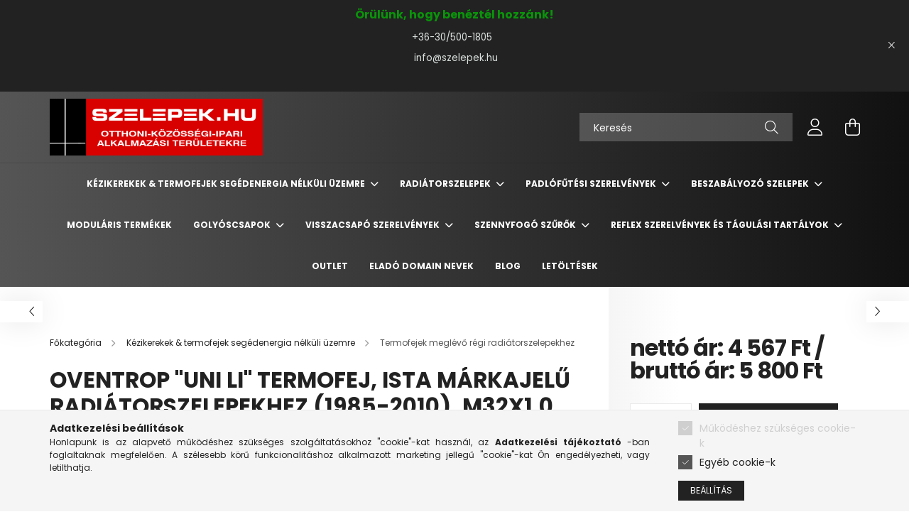

--- FILE ---
content_type: text/html; charset=UTF-8
request_url: https://szelepek.hu/OVENTROP-Uni-LI-termofej-ISTA-markajelu-radiatorsz
body_size: 25392
content:
<!DOCTYPE html>
<html lang="hu">
<head>
    <meta charset="utf-8">
<meta name="description" content="OVENTROP &quot;Uni LI&quot; termofej, ISTA márkajelű radiátorszelepekhez (1985-2010), M32x1,0 [mm], fehér kivitel (1616200), Eza termofej az ISTA cég által forg">
<meta name="robots" content="index, follow">
<meta http-equiv="X-UA-Compatible" content="IE=Edge">
<meta property="og:site_name" content="szelepek.hu" />
<meta property="og:title" content="OVENTROP &quot;Uni LI&quot; termofej, ISTA márkajelű radiáto">
<meta property="og:description" content="OVENTROP &quot;Uni LI&quot; termofej, ISTA márkajelű radiátorszelepekhez (1985-2010), M32x1,0 [mm], fehér kivitel (1616200), Eza termofej az ISTA cég által forg">
<meta property="og:type" content="product">
<meta property="og:url" content="https://szelepek.hu/OVENTROP-Uni-LI-termofej-ISTA-markajelu-radiatorsz">
<meta property="og:image" content="https://szelepek.hu/img/60618/1616200/1616200.jpg">
<meta name="mobile-web-app-capable" content="yes">
<meta name="apple-mobile-web-app-capable" content="yes">
<meta name="MobileOptimized" content="320">
<meta name="HandheldFriendly" content="true">

<title>OVENTROP &quot;Uni LI&quot; termofej, ISTA márkajelű radiáto</title>


<script>
var service_type="shop";
var shop_url_main="https://szelepek.hu";
var actual_lang="hu";
var money_len="0";
var money_thousend=" ";
var money_dec=",";
var shop_id=60618;
var unas_design_url="https:"+"/"+"/"+"szelepek.hu"+"/"+"!common_design"+"/"+"base"+"/"+"002102"+"/";
var unas_design_code='002102';
var unas_base_design_code='2100';
var unas_design_ver=4;
var unas_design_subver=4;
var unas_shop_url='https://szelepek.hu';
var responsive="yes";
var config_plus=new Array();
config_plus['product_tooltip']=1;
config_plus['cart_redirect']=2;
config_plus['money_type']='Ft';
config_plus['money_type_display']='Ft';
var lang_text=new Array();

var UNAS = UNAS || {};
UNAS.shop={"base_url":'https://szelepek.hu',"domain":'szelepek.hu',"username":'szelepek.unas.hu',"id":60618,"lang":'hu',"currency_type":'Ft',"currency_code":'HUF',"currency_rate":'1',"currency_length":0,"base_currency_length":0,"canonical_url":'https://szelepek.hu/OVENTROP-Uni-LI-termofej-ISTA-markajelu-radiatorsz'};
UNAS.design={"code":'002102',"page":'product_details'};
UNAS.api_auth="4b95ba114e2a330ed03cb0a171259f13";
UNAS.customer={"email":'',"id":0,"group_id":0,"without_registration":0};
UNAS.shop["category_id"]="644300";
UNAS.shop["sku"]="1616200";
UNAS.shop["product_id"]="164827443";
UNAS.shop["only_private_customer_can_purchase"] = false;
 

UNAS.text = {
    "button_overlay_close": `Bezár`,
    "popup_window": `Felugró ablak`,
    "list": `lista`,
    "updating_in_progress": `frissítés folyamatban`,
    "updated": `frissítve`,
    "is_opened": `megnyitva`,
    "is_closed": `bezárva`,
    "deleted": `törölve`,
    "consent_granted": `hozzájárulás megadva`,
    "consent_rejected": `hozzájárulás elutasítva`,
    "field_is_incorrect": `mező hibás`,
    "error_title": `Hiba!`,
    "product_variants": `termék változatok`,
    "product_added_to_cart": `A termék a kosárba került`,
    "product_added_to_cart_with_qty_problem": `A termékből csak [qty_added_to_cart] [qty_unit] került kosárba`,
    "product_removed_from_cart": `A termék törölve a kosárból`,
    "reg_title_name": `Név`,
    "reg_title_company_name": `Cégnév`,
    "number_of_items_in_cart": `Kosárban lévő tételek száma`,
    "cart_is_empty": `A kosár üres`,
    "cart_updated": `A kosár frissült`
};



UNAS.text["delete_from_favourites"]= `Törlés a kedvencek közül`;
UNAS.text["add_to_favourites"]= `Kedvencekhez`;






window.lazySizesConfig=window.lazySizesConfig || {};
window.lazySizesConfig.loadMode=1;
window.lazySizesConfig.loadHidden=false;

window.dataLayer = window.dataLayer || [];
function gtag(){dataLayer.push(arguments)};
gtag('js', new Date());
</script>

<script src="https://szelepek.hu/!common_packages/jquery/jquery-3.2.1.js?mod_time=1682493234"></script>
<script src="https://szelepek.hu/!common_packages/jquery/plugins/migrate/migrate.js?mod_time=1682493234"></script>
<script src="https://szelepek.hu/!common_packages/jquery/plugins/autocomplete/autocomplete.js?mod_time=1751447087"></script>
<script src="https://szelepek.hu/!common_packages/jquery/plugins/tools/overlay/overlay.js?mod_time=1759905184"></script>
<script src="https://szelepek.hu/!common_packages/jquery/plugins/tools/toolbox/toolbox.expose.js?mod_time=1725518406"></script>
<script src="https://szelepek.hu/!common_packages/jquery/plugins/lazysizes/lazysizes.min.js?mod_time=1682493234"></script>
<script src="https://szelepek.hu/!common_packages/jquery/plugins/lazysizes/plugins/bgset/ls.bgset.min.js?mod_time=1753337301"></script>
<script src="https://szelepek.hu/!common_packages/jquery/own/shop_common/exploded/common.js?mod_time=1764831093"></script>
<script src="https://szelepek.hu/!common_packages/jquery/own/shop_common/exploded/common_overlay.js?mod_time=1759905184"></script>
<script src="https://szelepek.hu/!common_packages/jquery/own/shop_common/exploded/common_shop_popup.js?mod_time=1759905184"></script>
<script src="https://szelepek.hu/!common_packages/jquery/own/shop_common/exploded/page_product_details.js?mod_time=1751447087"></script>
<script src="https://szelepek.hu/!common_packages/jquery/own/shop_common/exploded/function_favourites.js?mod_time=1725525526"></script>
<script src="https://szelepek.hu/!common_packages/jquery/own/shop_common/exploded/function_product_print.js?mod_time=1725525526"></script>
<script src="https://szelepek.hu/!common_packages/jquery/plugins/hoverintent/hoverintent.js?mod_time=1682493234"></script>
<script src="https://szelepek.hu/!common_packages/jquery/own/shop_tooltip/shop_tooltip.js?mod_time=1759905184"></script>
<script src="https://szelepek.hu/!common_packages/jquery/plugins/responsive_menu/responsive_menu-unas.js?mod_time=1682493234"></script>
<script src="https://szelepek.hu/!common_design/base/002100/main.js?mod_time=1759905184"></script>
<script src="https://szelepek.hu/!common_packages/jquery/plugins/flickity/v3/flickity.pkgd.min.js?mod_time=1759905184"></script>
<script src="https://szelepek.hu/!common_packages/jquery/plugins/toastr/toastr.min.js?mod_time=1682493234"></script>
<script src="https://szelepek.hu/!common_packages/jquery/plugins/tippy/popper-2.4.4.min.js?mod_time=1682493234"></script>
<script src="https://szelepek.hu/!common_packages/jquery/plugins/tippy/tippy-bundle.umd.min.js?mod_time=1682493234"></script>
<script src="https://szelepek.hu/!common_packages/jquery/plugins/photoswipe/photoswipe.min.js?mod_time=1682493234"></script>
<script src="https://szelepek.hu/!common_packages/jquery/plugins/photoswipe/photoswipe-ui-default.min.js?mod_time=1682493234"></script>

<link href="https://szelepek.hu/temp/shop_60618_5d1881b6b29544d94893995ace074ebf.css?mod_time=1768827559" rel="stylesheet" type="text/css">

<link href="https://szelepek.hu/OVENTROP-Uni-LI-termofej-ISTA-markajelu-radiatorsz" rel="canonical">
    <link id="favicon-32x32" rel="icon" type="image/png" href="https://szelepek.hu/!common_design/own/image/favicon_32x32.png" sizes="32x32">
    <link id="favicon-192x192" rel="icon" type="image/png" href="https://szelepek.hu/!common_design/own/image/favicon_192x192.png" sizes="192x192">
            <link rel="apple-touch-icon" href="https://szelepek.hu/!common_design/own/image/favicon_32x32.png" sizes="32x32">
        <link rel="apple-touch-icon" href="https://szelepek.hu/!common_design/own/image/favicon_192x192.png" sizes="192x192">
        <script>
        var google_consent=1;
    
        gtag('consent', 'default', {
           'ad_storage': 'denied',
           'ad_user_data': 'denied',
           'ad_personalization': 'denied',
           'analytics_storage': 'denied',
           'functionality_storage': 'denied',
           'personalization_storage': 'denied',
           'security_storage': 'granted'
        });

    
        gtag('consent', 'update', {
           'ad_storage': 'denied',
           'ad_user_data': 'denied',
           'ad_personalization': 'denied',
           'analytics_storage': 'denied',
           'functionality_storage': 'denied',
           'personalization_storage': 'denied',
           'security_storage': 'granted'
        });

        </script>
    	<script>
	/* <![CDATA[ */
	$(document).ready(function() {
       $(document).bind("contextmenu",function(e) {
            return false;
       });
	});
	/* ]]> */
	</script>
		<script>
	/* <![CDATA[ */
	var omitformtags=["input", "textarea", "select"];
	omitformtags=omitformtags.join("|");
		
	function disableselect(e) {
		if (omitformtags.indexOf(e.target.tagName.toLowerCase())==-1) return false;
		if (omitformtags.indexOf(e.target.tagName.toLowerCase())==2) return false;
	}
		
	function reEnable() {
		return true;
	}
		
	if (typeof document.onselectstart!="undefined") {
		document.onselectstart=new Function ("return false");
	} else {
		document.onmousedown=disableselect;
		document.onmouseup=reEnable;
	}
	/* ]]> */
	</script>
	

    <meta content="width=device-width, initial-scale=1.0" name="viewport" />
    <link rel="preconnect" href="https://fonts.gstatic.com">
    <link rel="preload" href="https://fonts.googleapis.com/css2?family=Poppins:wght@400;700&display=swap" as="style" />
    <link rel="stylesheet" href="https://fonts.googleapis.com/css2?family=Poppins:wght@400;700&display=swap" media="print" onload="this.media='all'">
    <noscript>
        <link rel="stylesheet" href="https://fonts.googleapis.com/css2?family=Poppins:wght@400;700&display=swap" />
    </noscript>
    
    
    
    
    

    
    
    
            
        
        
        
        
        
    
    
</head>




<body class='design_ver4 design_subver1 design_subver2 design_subver3 design_subver4' id="ud_shop_artdet">
    <div id="fb-root"></div>
    <script>
        window.fbAsyncInit = function() {
            FB.init({
                xfbml            : true,
                version          : 'v22.0'
            });
        };
    </script>
    <script async defer crossorigin="anonymous" src="https://connect.facebook.net/hu_HU/sdk.js"></script>
    <div id="image_to_cart" style="display:none; position:absolute; z-index:100000;"></div>
<div class="overlay_common overlay_warning" id="overlay_cart_add"></div>
<script>$(document).ready(function(){ overlay_init("cart_add",{"onBeforeLoad":false}); });</script>
<div class="overlay_common overlay_ok" id="overlay_cart_add_ok"></div>
<script>$(document).ready(function(){ overlay_init("cart_add_ok",[]); });</script>
<div id="overlay_login_outer"></div>	
	<script>
	$(document).ready(function(){
	    var login_redir_init="";

		$("#overlay_login_outer").overlay({
			onBeforeLoad: function() {
                var login_redir_temp=login_redir_init;
                if (login_redir_act!="") {
                    login_redir_temp=login_redir_act;
                    login_redir_act="";
                }

									$.ajax({
						type: "GET",
						async: true,
						url: "https://szelepek.hu/shop_ajax/ajax_popup_login.php",
						data: {
							shop_id:"60618",
							lang_master:"hu",
                            login_redir:login_redir_temp,
							explicit:"ok",
							get_ajax:"1"
						},
						success: function(data){
							$("#overlay_login_outer").html(data);
							if (unas_design_ver >= 5) $("#overlay_login_outer").modal('show');
							$('#overlay_login1 input[name=shop_pass_login]').keypress(function(e) {
								var code = e.keyCode ? e.keyCode : e.which;
								if(code.toString() == 13) {		
									document.form_login_overlay.submit();		
								}	
							});	
						}
					});
								},
			top: 50,
			mask: {
	color: "#000000",
	loadSpeed: 200,
	maskId: "exposeMaskOverlay",
	opacity: 0.7
},
			closeOnClick: (config_plus['overlay_close_on_click_forced'] === 1),
			onClose: function(event, overlayIndex) {
				$("#login_redir").val("");
			},
			load: false
		});
		
			});
	function overlay_login() {
		$(document).ready(function(){
			$("#overlay_login_outer").overlay().load();
		});
	}
	function overlay_login_remind() {
        if (unas_design_ver >= 5) {
            $("#overlay_remind").overlay().load();
        } else {
            $(document).ready(function () {
                $("#overlay_login_outer").overlay().close();
                setTimeout('$("#overlay_remind").overlay().load();', 250);
            });
        }
	}

    var login_redir_act="";
    function overlay_login_redir(redir) {
        login_redir_act=redir;
        $("#overlay_login_outer").overlay().load();
    }
	</script>  
	<div class="overlay_common overlay_info" id="overlay_remind"></div>
<script>$(document).ready(function(){ overlay_init("remind",[]); });</script>

	<script>
    	function overlay_login_error_remind() {
		$(document).ready(function(){
			load_login=0;
			$("#overlay_error").overlay().close();
			setTimeout('$("#overlay_remind").overlay().load();', 250);	
		});
	}
	</script>  
	<div class="overlay_common overlay_info" id="overlay_newsletter"></div>
<script>$(document).ready(function(){ overlay_init("newsletter",[]); });</script>

<script>
function overlay_newsletter() {
    $(document).ready(function(){
        $("#overlay_newsletter").overlay().load();
    });
}
</script>
<div class="overlay_common overlay_error" id="overlay_script"></div>
<script>$(document).ready(function(){ overlay_init("script",[]); });</script>
    <script>
    $(document).ready(function() {
        $.ajax({
            type: "GET",
            url: "https://szelepek.hu/shop_ajax/ajax_stat.php",
            data: {master_shop_id:"60618",get_ajax:"1"}
        });
    });
    </script>
    

<div id="container" class="no-slideshow  page_shop_artdet_1616200 filter-not-exists">
            <header class="header position-relative">
                        <div class="js-element nanobar js-nanobar" data-element-name="header_text_section_1">
            <div class="header_text_section_1 nanobar__inner text-center">
                                    <p style="text-align: center;"><span style="font-size: 12pt; color: #0a940a;"><strong>Örülünk, hogy benéztél hozzánk!</strong></span></p>
<p style="text-align: center;"><span style="color: #dae0dd; font-size: 10pt;"><a href="tel:+36305001805" style="color: #dae0dd;">+36-30/500-1805  </a></span></p>
<p style="text-align: center;"><span style="color: #088c46; font-size: 10pt;"><span style="color: #078507;"><span style="color: #0a940a;"><span style="color: #999999;"><a href="tel:+36305001805" style="color: #999999;"></a></span><span style="color: #dae0dd;"><a href="mailto:info@szelepek.hu" style="color: #dae0dd;"> info@szelepek.hu</a></span></span></span></span></p>
<p style="text-align: center;"><span style="font-size: 14pt; color: #0a940a;"><strong></strong></span></p>
                                    
                                <button type="button" class="btn nanobar__btn-close" onclick="closeNanobar(this,'header_text_section_1_hide','session');" aria-label="Bezár" title="Bezár">
                    <span class="icon--close"></span>
                </button>
            </div>
        </div>
    
            <div class="header-inner">
                <div class="header-container container">
                    <div class="row gutters-5 flex-nowrap justify-content-center align-items-center">
                            <div id="header_logo_img" class="js-element logo col-auto flex-shrink-1 order-2 order-xl-1" data-element-name="header_logo">
        <div class="header_logo-img-container">
            <div class="header_logo-img-wrapper">
                                                            <a href="https://szelepek.hu/">                        <picture>
                                                            <source media="(max-width: 575.98px)" srcset="https://szelepek.hu/!common_design/custom/szelepek.unas.hu/element/layout_hu_header_logo-300x80_1_small.png?time=1707680251 150w, https://szelepek.hu/!common_design/custom/szelepek.unas.hu/element/layout_hu_header_logo-300x80_1_small_retina.png?time=1707680251 300w" sizes="150px"/>
                                                                                        <source media="(max-width: 991.98px)" srcset="https://szelepek.hu/!common_design/custom/szelepek.unas.hu/element/layout_hu_header_logo-300x80_1_large.png?time=1707680251 300w, https://szelepek.hu/!common_design/custom/szelepek.unas.hu/element/layout_hu_header_logo-300x80_1_large_retina.png?time=1707680251 600w" sizes="300px"/>
                                                        <img                                  src="https://szelepek.hu/!common_design/custom/szelepek.unas.hu/element/layout_hu_header_logo-300x80_1_default.png?time=1707680251"
                                 srcset="https://szelepek.hu/!common_design/custom/szelepek.unas.hu/element/layout_hu_header_logo-300x80_1_default.png?time=1707680251 1x, https://szelepek.hu/!common_design/custom/szelepek.unas.hu/element/layout_hu_header_logo-300x80_1_default_retina.png?time=1707680251 2x"
                                 alt="szelepek.hu"/>
                        </picture>
                        </a>                                                </div>
        </div>
    </div>


                        <div class="header__left col-auto col-xl order-1 order-xl-2">
                            <div class="d-flex align-items-center justify-content-center">
                                <button type="button" class="hamburger__btn js-hamburger-btn dropdown--btn d-xl-none" id="hamburger__btn" aria-label="hamburger button" data-btn-for=".hamburger__dropdown">
                                    <span class="hamburger__btn-icon icon--hamburger"></span>
                                </button>
                                    <div class="js-element header_text_section_2 d-none d-xl-block" data-element-name="header_text_section_2">
        <div class="element__content ">
                            <div class="element__html slide-1"></div>
                    </div>
    </div>

                            </div>
                        </div>

                        <div class="header__right col col-xl-auto order-3 py-3 py-lg-5">
                            <div class="d-flex align-items-center justify-content-end">
                                
                                
                                <div class="search-open-btn d-block d-lg-none icon--search text-center" onclick="toggleSearch();"></div>
                                <div class="search__container">
                                    <div class="search-box position-relative ml-auto container px-0 browser-is-chrome" id="box_search_content">
    <form name="form_include_search" id="form_include_search" action="https://szelepek.hu/shop_search.php" method="get">
        <div class="box-search-group mb-0">
            <input data-stay-visible-breakpoint="992" name="search" id="box_search_input" value=""
                   aria-label="Keresés" pattern=".{3,100}" title="Hosszabb kereső kifejezést írjon be!" placeholder="Keresés"
                   type="text" maxlength="100" class="ac_input form-control js-search-input" autocomplete="off" required            >
            <div class="search-box__search-btn-outer input-group-append" title="Keresés">
                <button class="search-btn" aria-label="Keresés">
                    <span class="search-btn-icon icon--search"></span>
                </button>
            </div>
            <div class="search__loading">
                <div class="loading-spinner--small"></div>
            </div>
        </div>
        <div class="search-box__mask"></div>
    </form>
    <div class="ac_results"></div>
</div>
<script>
    $(document).ready(function(){
        $(document).on('smartSearchInputLoseFocus', function(){
            if ($('.js-search-smart-autocomplete').length>0) {
                setTimeout(function(){
                    let height = $(window).height() - ($('.js-search-smart-autocomplete').offset().top - $(window).scrollTop()) - 20;
                    $('.search-smart-autocomplete').css('max-height', height + 'px');
                }, 300);
            }
        });
    });
</script>



                                </div>
                                <div class="profil__container">
                                                <div class="profile">
            <button type="button" class="profile__btn js-profile-btn dropdown--btn" id="profile__btn" data-orders="https://szelepek.hu/shop_order_track.php" aria-label="profile button" data-btn-for=".profile__dropdown">
                <span class="profile__btn-icon icon--head"></span>
            </button>
        </div>
    
                                </div>
                                <div class="cart-box__container pr-3 pr-xl-0">
                                    <button class="cart-box__btn dropdown--btn" aria-label="cart button" type="button" data-btn-for=".cart-box__dropdown">
                                        <span class="cart-box__btn-icon icon--cart">
                                                <span id='box_cart_content' class='cart-box'>            </span>
                                        </span>
                                    </button>
                                </div>
                            </div>
                        </div>
                    </div>
                </div>
            </div>
                            <div class="header-menus d-none d-xl-block">
                    <div class="container text-center position-relative">
                        <ul class="main-menus d-none d-lg-flex justify-content-center text-left js-main-menus-content cat-menus level-0 plus-menus level-0" data-level="0">
                                <li class='cat-menu  has-child js-cat-menu-889669' data-id="889669">

        <span class="cat-menu__name font-weight-bold">
                            <a class='cat-menu__link font-weight-bold' href='#' >
                            Kézikerekek & termofejek segédenergia  nélküli üzemre            </a>
        </span>

        			    <div class="cat-menu__sublist js-sublist level-1 ">
        <div class="sublist-inner js-sublist-inner ps__child--consume">
            <div class="cat-menu__sublist-inner d-flex">
                <div class="flex-grow-1">
                    <ul class="cat-menus level-1 row" data-level="cat-level-1">
                                                    <li class="col-2 mb-5 cat-menu js-cat-menu-296639" data-id="296639">
                                <span class="cat-menu__name text-uppercase font-weight-bold" >
                                    <a class="cat-menu__link" href="https://szelepek.hu/oventrop-csavarantyu-kezikerek-kezikerekek-radiatorszelep-radiatorszelepek-futotestszelep-futotestszelepek-kezi-szabalyozas" >
                                    Kézikerekek radiátorszelepekhez
                                                                            </a>
                                </span>
                                                            </li>
                                                    <li class="col-2 mb-5 cat-menu js-cat-menu-253956" data-id="253956">
                                <span class="cat-menu__name text-uppercase font-weight-bold" >
                                    <a class="cat-menu__link" href="https://szelepek.hu/termofej-termofejek-termosztat-termosztatok-radiator-futotest-termosztatikus-szabalyozo-szabalyozok-oventrop-30x1.5-szelepfej-radiatorszelep-radiatorszelepek-futotest_szabalyozo-csavarantyu" >
                                    Termofejek 30x1,5 mm-es hollandis csatlakozással
                                                                            </a>
                                </span>
                                                            </li>
                                                    <li class="col-2 mb-5 cat-menu js-cat-menu-787781" data-id="787781">
                                <span class="cat-menu__name text-uppercase font-weight-bold" >
                                    <a class="cat-menu__link" href="https://szelepek.hu/termofejek-termosztat-termosztatok-radiator-futotest-termosztatikus-szabalyozo-szabalyozok-danfoss-30x1.5-szelepfej" >
                                    Termofejek Danfoss &quot;klapp&quot; körmös szorítókötéssel
                                                                            </a>
                                </span>
                                                            </li>
                                                    <li class="col-2 mb-5 cat-menu js-cat-menu-644300" data-id="644300">
                                <span class="cat-menu__name text-uppercase font-weight-bold" >
                                    <a class="cat-menu__link" href="https://szelepek.hu/termofejek-termosztat-termosztatok-radiator-futotest-termosztatikus-szabalyozo-szabalyozok-ista-rossweiner-oventrop-30x1.5-szelepfej" >
                                    Termofejek meglévő régi radiátorszelepekhez
                                                                            </a>
                                </span>
                                                            </li>
                                                    <li class="col-2 mb-5 cat-menu js-cat-menu-224093" data-id="224093">
                                <span class="cat-menu__name text-uppercase font-weight-bold" >
                                    <a class="cat-menu__link" href="https://szelepek.hu/tartozek-tartozekok-termofejek-termosztat-termosztatok-radiator-futotest-termosztatikus-szabalyozo-szabalyozok-oventrop-szelepfej" >
                                    Tartozékok, kiegészítők termofejekhez
                                                                            </a>
                                </span>
                                                            </li>
                                            </ul>
                </div>
                            </div>
        </div>
    </div>


            </li>
    <li class='cat-menu  has-child js-cat-menu-695394' data-id="695394">

        <span class="cat-menu__name font-weight-bold">
                            <a class='cat-menu__link font-weight-bold' href='#' >
                            Radiátorszelepek            </a>
        </span>

        			    <div class="cat-menu__sublist js-sublist level-1 ">
        <div class="sublist-inner js-sublist-inner ps__child--consume">
            <div class="cat-menu__sublist-inner d-flex">
                <div class="flex-grow-1">
                    <ul class="cat-menus level-1 row" data-level="cat-level-1">
                                                    <li class="col-2 mb-5 cat-menu has-child js-cat-menu-576093" data-id="576093">
                                <span class="cat-menu__name text-uppercase font-weight-bold" >
                                    <a class="cat-menu__link" href="https://szelepek.hu/radiatorszelep-radiatorszelepek-futotestszelep-futotestszelepek-radiator_szerelveny-radiator_szerelvenyek" >
                                    hagyományos bekötésű radiátorok szerelvényezése
                                                                            </a>
                                </span>
                                                                        <div class="cat-menu__list level-2">
        <ul class="cat-menus level-2" data-level="cat-level-2">
                            <li class="cat-menu js-cat-menu-170759" data-id="170759">
                    <span class="cat-menu__name" >
                        <a class="cat-menu__link" href="https://szelepek.hu/sct/170759/termosztatikus-radiatorszelepek" >                        termosztatikus radiátorszelepek
                                                    </a>                    </span>
                                    </li>
                            <li class="cat-menu js-cat-menu-881463" data-id="881463">
                    <span class="cat-menu__name" >
                        <a class="cat-menu__link" href="https://szelepek.hu/spl/881463/szerelvenyek-a-radiator-visszatero-csatlakozasi-po" >                        szerelvények a radiátor visszatérő csatlakozási pontjára
                                                    </a>                    </span>
                                    </li>
                            <li class="cat-menu js-cat-menu-626858" data-id="626858">
                    <span class="cat-menu__name" >
                        <a class="cat-menu__link" href="https://szelepek.hu/radiatorszelep-radiatorszelepek-futotestszelep-futotestszelepek-termosztatikus-exkluziv-design-dizajnk" >                        exkluzív kivitelű radiátorszelepek
                                                    </a>                    </span>
                                    </li>
                            <li class="cat-menu js-cat-menu-251013" data-id="251013">
                    <span class="cat-menu__name" >
                        <a class="cat-menu__link" href="https://szelepek.hu/spl/251013/Tartozekok-radiator-bekoteshez" >                        Tartozékok radiátor-bekötéshez
                                                    </a>                    </span>
                                    </li>
                                </ul>
    </div>


                                                            </li>
                                                    <li class="col-2 mb-5 cat-menu has-child js-cat-menu-354762" data-id="354762">
                                <span class="cat-menu__name text-uppercase font-weight-bold" >
                                    <a class="cat-menu__link" href="https://szelepek.hu/sct/354762/szelepes-radiatorok-szerelvenyezese-golyoscsap-blo" >
                                    szelepes radiátorok szerelvényezése golyóscsap-blokkokkal
                                                                            </a>
                                </span>
                                                                        <div class="cat-menu__list level-2">
        <ul class="cat-menus level-2" data-level="cat-level-2">
                            <li class="cat-menu js-cat-menu-500440" data-id="500440">
                    <span class="cat-menu__name" >
                        <a class="cat-menu__link" href="https://szelepek.hu/spl/500440/golyoscsap-blokkok-ketcsoves-rendszerekhez" >                        golyóscsap-blokkok kétcsöves rendszerekhez
                                                    </a>                    </span>
                                    </li>
                            <li class="cat-menu js-cat-menu-952867" data-id="952867">
                    <span class="cat-menu__name" >
                        <a class="cat-menu__link" href="https://szelepek.hu/spl/952867/golyocsap-blokkok-egy-es-ketcsoves-rendszerekhez" >                        golyócsap-blokkok egy- és kétcsöves rendszerekhez
                                                    </a>                    </span>
                                    </li>
                            <li class="cat-menu js-cat-menu-798789" data-id="798789">
                    <span class="cat-menu__name" >
                        <a class="cat-menu__link" href="https://szelepek.hu/spl/798789/aramlasforditok-szelepes-radiatorokhoz" >                        áramlásfordítók szelepes radiátorokhoz
                                                    </a>                    </span>
                                    </li>
                                </ul>
    </div>


                                                            </li>
                                                    <li class="col-2 mb-5 cat-menu js-cat-menu-939576" data-id="939576">
                                <span class="cat-menu__name text-uppercase font-weight-bold" >
                                    <a class="cat-menu__link" href="https://szelepek.hu/spl/939576/furdoszobai-csoradiatorok-szerelvenyezese" >
                                    fürdőszobai csőradiátorok szerelvényezése
                                                                            </a>
                                </span>
                                                            </li>
                                            </ul>
                </div>
                            </div>
        </div>
    </div>


            </li>
    <li class='cat-menu  has-child js-cat-menu-929103' data-id="929103">

        <span class="cat-menu__name font-weight-bold">
                            <a class='cat-menu__link font-weight-bold' href='#' >
                            Padlófűtési szerelvények            </a>
        </span>

        			    <div class="cat-menu__sublist js-sublist level-1 ">
        <div class="sublist-inner js-sublist-inner ps__child--consume">
            <div class="cat-menu__sublist-inner d-flex">
                <div class="flex-grow-1">
                    <ul class="cat-menus level-1 row" data-level="cat-level-1">
                                                    <li class="col-2 mb-5 cat-menu js-cat-menu-458125" data-id="458125">
                                <span class="cat-menu__name text-uppercase font-weight-bold" >
                                    <a class="cat-menu__link" href="https://szelepek.hu/spl/458125/Termosztatikus-padlofutesi-szabalyozok" >
                                    Termosztatikus padlófűtési szabályozók
                                                                            </a>
                                </span>
                                                            </li>
                                                    <li class="col-2 mb-5 cat-menu js-cat-menu-629480" data-id="629480">
                                <span class="cat-menu__name text-uppercase font-weight-bold" >
                                    <a class="cat-menu__link" href="https://szelepek.hu/spl/629480/Modularis-keringeto-es-szabalyozo-egysegek" >
                                    Moduláris keringető- és szabályozó egységek
                                                                            </a>
                                </span>
                                                            </li>
                                            </ul>
                </div>
                            </div>
        </div>
    </div>


            </li>
    <li class='cat-menu  has-child js-cat-menu-891225' data-id="891225">

        <span class="cat-menu__name font-weight-bold">
                            <a class='cat-menu__link font-weight-bold' href='#' >
                            Beszabályozó szelepek            </a>
        </span>

        			    <div class="cat-menu__sublist js-sublist level-1 ">
        <div class="sublist-inner js-sublist-inner ps__child--consume">
            <div class="cat-menu__sublist-inner d-flex">
                <div class="flex-grow-1">
                    <ul class="cat-menus level-1 row" data-level="cat-level-1">
                                                    <li class="col-2 mb-5 cat-menu has-child js-cat-menu-446594" data-id="446594">
                                <span class="cat-menu__name text-uppercase font-weight-bold" >
                                    <a class="cat-menu__link" href="https://szelepek.hu/sct/446594/Statikus-beszabalyozo-szelepek" >
                                    Statikus beszabályozó szelepek
                                                                            </a>
                                </span>
                                                                        <div class="cat-menu__list level-2">
        <ul class="cat-menus level-2" data-level="cat-level-2">
                            <li class="cat-menu js-cat-menu-566959" data-id="566959">
                    <span class="cat-menu__name" >
                        <a class="cat-menu__link" href="https://szelepek.hu/Hydrocom-V-beszabalypzo-szelepek" >                        &quot;Hydrocom V&quot; beszabályozó szelepek
                                                    </a>                    </span>
                                    </li>
                            <li class="cat-menu js-cat-menu-530892" data-id="530892">
                    <span class="cat-menu__name" >
                        <a class="cat-menu__link" href="https://szelepek.hu/Hydrocontrol-V-bszabalyozo-szelepek" >                        &quot;Hydrocontrol V&quot; beszabályozó szelepek
                                                    </a>                    </span>
                                    </li>
                            <li class="cat-menu js-cat-menu-381386" data-id="381386">
                    <span class="cat-menu__name" >
                        <a class="cat-menu__link" href="https://szelepek.hu/Hydrocontrol-VTR-beszabalyozo-szelepek" >                        &quot;Hydrocontrol VTR&quot; beszabályozó szelepek
                                                    </a>                    </span>
                                    </li>
                            <li class="cat-menu js-cat-menu-159310" data-id="159310">
                    <span class="cat-menu__name" >
                        <a class="cat-menu__link" href="https://szelepek.hu/spl/159310/Hydrocontrol-VFC-karimas-beszabalyozo-szelepek" >                        &quot;Hydrocontrol VFC&quot; karimás beszabályozó szelepek
                                                    </a>                    </span>
                                    </li>
                            <li class="cat-menu js-cat-menu-941006" data-id="941006">
                    <span class="cat-menu__name" >
                        <a class="cat-menu__link" href="https://szelepek.hu/Tartozekok-statikus-beszabalyozo-szelepekhez" >                        Tartozékok statikus beszabályozó szelepekhez
                                                    </a>                    </span>
                                    </li>
                                </ul>
    </div>


                                                            </li>
                                                    <li class="col-2 mb-5 cat-menu js-cat-menu-427630" data-id="427630">
                                <span class="cat-menu__name text-uppercase font-weight-bold" >
                                    <a class="cat-menu__link" href="https://szelepek.hu/spl/427630/Terfogataram-korlatozok-PICV-szelepek" >
                                    Térfogatáram-korlátozók (PICV szelepek)
                                                                            </a>
                                </span>
                                                            </li>
                                                    <li class="col-2 mb-5 cat-menu has-child js-cat-menu-116868" data-id="116868">
                                <span class="cat-menu__name text-uppercase font-weight-bold" >
                                    <a class="cat-menu__link" href="https://szelepek.hu/sct/116868/PICV-szelep-hajtomuvek" >
                                    PICV szelep-hajtóművek
                                                                            </a>
                                </span>
                                                                        <div class="cat-menu__list level-2">
        <ul class="cat-menus level-2" data-level="cat-level-2">
                            <li class="cat-menu js-cat-menu-572973" data-id="572973">
                    <span class="cat-menu__name" >
                        <a class="cat-menu__link" href="https://szelepek.hu/spl/572973/Elektrotermikus-szelepmeghajtok" >                        Elektrotermikus szelepmeghajtók
                                                    </a>                    </span>
                                    </li>
                                </ul>
    </div>


                                                            </li>
                                            </ul>
                </div>
                            </div>
        </div>
    </div>


            </li>
    <li class='cat-menu  js-cat-menu-988835' data-id="988835">

        <span class="cat-menu__name font-weight-bold">
                            <a class='cat-menu__link font-weight-bold' href='https://szelepek.hu/spl/988835/Modularis-termekek' >
                            Moduláris termékek            </a>
        </span>

            </li>
    <li class='cat-menu  has-child js-cat-menu-831061' data-id="831061">

        <span class="cat-menu__name font-weight-bold">
                            <a class='cat-menu__link font-weight-bold' href='#' >
                            Golyóscsapok            </a>
        </span>

        			    <div class="cat-menu__sublist js-sublist level-1 ">
        <div class="sublist-inner js-sublist-inner ps__child--consume">
            <div class="cat-menu__sublist-inner d-flex">
                <div class="flex-grow-1">
                    <ul class="cat-menus level-1 row" data-level="cat-level-1">
                                                    <li class="col-2 mb-5 cat-menu has-child js-cat-menu-560440" data-id="560440">
                                <span class="cat-menu__name text-uppercase font-weight-bold" >
                                    <a class="cat-menu__link" href="https://szelepek.hu/sct/560440/Oventrop-golyoscsapok" >
                                    Oventrop golyóscsapok
                                                                            </a>
                                </span>
                                                                        <div class="cat-menu__list level-2">
        <ul class="cat-menus level-2" data-level="cat-level-2">
                            <li class="cat-menu js-cat-menu-759460" data-id="759460">
                    <span class="cat-menu__name" >
                        <a class="cat-menu__link" href="https://szelepek.hu/sct/759460/Altalanos-alkalmazasokhoz" >                        Általános alkalmazásokhoz
                                                    </a>                    </span>
                                    </li>
                            <li class="cat-menu js-cat-menu-651996" data-id="651996">
                    <span class="cat-menu__name" >
                        <a class="cat-menu__link" href="https://szelepek.hu/spl/651996/Ivoviz-halozatokhoz" >                        Ivóvíz-hálózatokhoz
                                                    </a>                    </span>
                                    </li>
                                </ul>
    </div>


                                                            </li>
                                                    <li class="col-2 mb-5 cat-menu js-cat-menu-743066" data-id="743066">
                                <span class="cat-menu__name text-uppercase font-weight-bold" >
                                    <a class="cat-menu__link" href="https://szelepek.hu/Giacomini-golyoscsapok" >
                                    Giacomini golyóscsapok
                                                                            </a>
                                </span>
                                                            </li>
                                                    <li class="col-2 mb-5 cat-menu js-cat-menu-787458" data-id="787458">
                                <span class="cat-menu__name text-uppercase font-weight-bold" >
                                    <a class="cat-menu__link" href="https://szelepek.hu/spl/787458/Bianchi-golyoscsapok" >
                                    Bianchi golyóscsapok
                                                                            </a>
                                </span>
                                                            </li>
                                            </ul>
                </div>
                            </div>
        </div>
    </div>


            </li>
    <li class='cat-menu  has-child js-cat-menu-539479' data-id="539479">

        <span class="cat-menu__name font-weight-bold">
                            <a class='cat-menu__link font-weight-bold' href='#' >
                            Visszacsapó szerelvények            </a>
        </span>

        			    <div class="cat-menu__sublist js-sublist level-1 ">
        <div class="sublist-inner js-sublist-inner ps__child--consume">
            <div class="cat-menu__sublist-inner d-flex">
                <div class="flex-grow-1">
                    <ul class="cat-menus level-1 row" data-level="cat-level-1">
                                                    <li class="col-2 mb-5 cat-menu has-child js-cat-menu-941588" data-id="941588">
                                <span class="cat-menu__name text-uppercase font-weight-bold" >
                                    <a class="cat-menu__link" href="https://szelepek.hu/sct/941588/Visszacsapo-szelepek-belsomenetes-kivitelben" >
                                    Visszacsapó szelepek belsőmenetes kivitelben
                                                                            </a>
                                </span>
                                                                        <div class="cat-menu__list level-2">
        <ul class="cat-menus level-2" data-level="cat-level-2">
                            <li class="cat-menu js-cat-menu-591227" data-id="591227">
                    <span class="cat-menu__name" >
                        <a class="cat-menu__link" href="https://szelepek.hu/spl/591227/Belsomenetes-visszacsaposzelepek-Viton-FKM-tomites" >                        Belsőmenetes visszacsapószelepek &quot;Viton&quot; (FKM) tömítéssel
                                                    </a>                    </span>
                                    </li>
                            <li class="cat-menu js-cat-menu-317976" data-id="317976">
                    <span class="cat-menu__name" >
                        <a class="cat-menu__link" href="https://szelepek.hu/spl/317976/Ivovizre-is-alkalmas-belsomenetes-visszacsaposzele" >                        Ivóvízre is alkalmas belsőmenetes visszacsapószelepek, EPDM tömítéssel
                                                    </a>                    </span>
                                    </li>
                                </ul>
    </div>


                                                            </li>
                                                    <li class="col-2 mb-5 cat-menu has-child js-cat-menu-688319" data-id="688319">
                                <span class="cat-menu__name text-uppercase font-weight-bold" >
                                    <a class="cat-menu__link" href="https://szelepek.hu/sct/688319/Visszacsapo-csappantyuk" >
                                    Visszacsapó csappantyúk
                                                                            </a>
                                </span>
                                                                        <div class="cat-menu__list level-2">
        <ul class="cat-menus level-2" data-level="cat-level-2">
                            <li class="cat-menu js-cat-menu-926977" data-id="926977">
                    <span class="cat-menu__name" >
                        <a class="cat-menu__link" href="https://szelepek.hu/spl/926977/Visszacsapo-csappantyuk-belsomenetes-kivitelben" >                        Visszacsapó csappantyúk belsőmenetes kivitelben
                                                    </a>                    </span>
                                    </li>
                            <li class="cat-menu js-cat-menu-150123" data-id="150123">
                    <span class="cat-menu__name" >
                        <a class="cat-menu__link" href="https://szelepek.hu/spl/150123/Visszacsapo-csappantyuk-karimas-kivitelben" >                        Visszacsapó csappantyúk karimás kivitelben
                                                    </a>                    </span>
                                    </li>
                            <li class="cat-menu js-cat-menu-445585" data-id="445585">
                    <span class="cat-menu__name" >
                        <a class="cat-menu__link" href="https://szelepek.hu/spl/445585/Visszacsapo-csappantyuk-karimak-koze-epitheto-kivi" >                        Visszacsapó csappantyúk karimák közé építhető kivitelben
                                                    </a>                    </span>
                                    </li>
                                </ul>
    </div>


                                                            </li>
                                            </ul>
                </div>
                            </div>
        </div>
    </div>


            </li>
    <li class='cat-menu  has-child js-cat-menu-369380' data-id="369380">

        <span class="cat-menu__name font-weight-bold">
                            <a class='cat-menu__link font-weight-bold' href='#' >
                            Szennyfogó szűrők            </a>
        </span>

        			    <div class="cat-menu__sublist js-sublist level-1 ">
        <div class="sublist-inner js-sublist-inner ps__child--consume">
            <div class="cat-menu__sublist-inner d-flex">
                <div class="flex-grow-1">
                    <ul class="cat-menus level-1 row" data-level="cat-level-1">
                                                    <li class="col-2 mb-5 cat-menu js-cat-menu-250766" data-id="250766">
                                <span class="cat-menu__name text-uppercase font-weight-bold" >
                                    <a class="cat-menu__link" href="https://szelepek.hu/spl/250766/600-as-belsomenetes-kivitelek" >
                                    600-as belsőmenetes kivitelek
                                                                            </a>
                                </span>
                                                            </li>
                                                    <li class="col-2 mb-5 cat-menu js-cat-menu-973800" data-id="973800">
                                <span class="cat-menu__name text-uppercase font-weight-bold" >
                                    <a class="cat-menu__link" href="https://szelepek.hu/spl/973800/250-es-belsomenetes-kivitelek" >
                                    250-es belsőmenetes kivitelek
                                                                            </a>
                                </span>
                                                            </li>
                                                    <li class="col-2 mb-5 cat-menu js-cat-menu-292220" data-id="292220">
                                <span class="cat-menu__name text-uppercase font-weight-bold" >
                                    <a class="cat-menu__link" href="https://szelepek.hu/spl/292220/Karimas-kivitelek" >
                                    Karimás kivitelek
                                                                            </a>
                                </span>
                                                            </li>
                                            </ul>
                </div>
                            </div>
        </div>
    </div>


            </li>
    <li class='cat-menu  has-child js-cat-menu-680036' data-id="680036">

        <span class="cat-menu__name font-weight-bold">
                            <a class='cat-menu__link font-weight-bold' href='#' >
                            REFLEX szerelvények és tágulási tartályok            </a>
        </span>

        			    <div class="cat-menu__sublist js-sublist level-1 ">
        <div class="sublist-inner js-sublist-inner ps__child--consume">
            <div class="cat-menu__sublist-inner d-flex">
                <div class="flex-grow-1">
                    <ul class="cat-menus level-1 row" data-level="cat-level-1">
                                                    <li class="col-2 mb-5 cat-menu js-cat-menu-410274" data-id="410274">
                                <span class="cat-menu__name text-uppercase font-weight-bold" >
                                    <a class="cat-menu__link" href="https://szelepek.hu/REFLEX-membranos-tagulasi-tartalyok" >
                                    REFLEX membrános tágulási tartályok
                                                                            </a>
                                </span>
                                                            </li>
                                            </ul>
                </div>
                            </div>
        </div>
    </div>


            </li>
    <li class='cat-menu  js-cat-menu-681824' data-id="681824">

        <span class="cat-menu__name font-weight-bold">
                            <a class='cat-menu__link font-weight-bold' href='https://szelepek.hu/spl/681824/Outlet' >
                            Outlet            </a>
        </span>

            </li>
    <li class='cat-menu  js-cat-menu-817064' data-id="817064">

        <span class="cat-menu__name font-weight-bold">
                            <a class='cat-menu__link font-weight-bold' href='https://szelepek.hu/Elado-Domain-nevek' >
                            Eladó domain nevek            </a>
        </span>

            </li>

<script>
    $(document).ready(function () {
                    $('.cat-menu.has-child > .cat-menu__name').click(function () {
                let thisCatMenu = $(this).parent();
                let thisMainMenusContent = $('.js-main-menus-content');
                let thisCatMenuList = thisCatMenu.closest('[data-level]');
                let thisCatLevel = thisCatMenuList.data('level');

                if (thisCatLevel === "0") {
                    /*remove is-opened class form the rest menus (cat+plus)*/
                    thisMainMenusContent.find('.is-opened').not(thisCatMenu).removeClass('is-opened');
                } else {
                    /*remove is-opened class form the siblings cat menus */
                    thisCatMenuList.find('.is-opened').not(thisCatMenu).removeClass('is-opened');
                }

                if (thisCatMenu.hasClass('is-opened')) {
                    thisCatMenu.removeClass('is-opened');
                    $('html').removeClass('cat-level-' +thisCatLevel +'-is-opened');
                } else {
                    thisCatMenu.addClass('is-opened');
                    $('html').addClass('cat-level-' +thisCatLevel +'-is-opened').removeClass('menu-level-0-is-opened');
                }
            });
            });
</script>

                            			<li class="plus-menu" data-id="703832">
			<span class="plus-menu__name font-weight-bold">
									<a class="plus-menu__link" href="https://szelepek.hu/blog" >
									BLOG
				</a>
			</span>
					</li>
			<li class="plus-menu" data-id="136794">
			<span class="plus-menu__name font-weight-bold">
									<a class="plus-menu__link" href="https://szelepek.hu/spg/136794/Letoltesek"  target="_blank">
									Letöltések
				</a>
			</span>
					</li>
		<script>
		$(document).ready(function () {
							$('.plus-menu.has-child > .plus-menu__name').click(function () {
					var thisPlusMenu = $(this).parent();
					var thisMainMenusContent = $('.js-main-menus-content');
					var thisPlusMenuList = thisPlusMenu.closest('[data-level]');
					var thisMenuLevel = thisPlusMenuList.data('level');

					if (thisMenuLevel === "0") {
						/*remove is-opened class form the rest menus (cat+plus)*/
						thisMainMenusContent.find('.has-child.is-opened').not(thisPlusMenu).removeClass('is-opened');
					} else {
						/*remove is-opened class form the siblings plus menus */
						thisPlusMenuList.find('.has-child.is-opened').not(thisPlusMenu).removeClass('is-opened');
					}

					if (thisPlusMenu.hasClass('is-opened')) {
						thisPlusMenu.removeClass('is-opened');
						$('html').removeClass('menu-level-' + thisMenuLevel +'-is-opened');
					} else {
						thisPlusMenu.addClass('is-opened');
						$('html').addClass('menu-level-' + thisMenuLevel +'-is-opened').removeClass('cat-level-0-is-opened');
					}
				});
					});
	</script>


                        </ul>
                    </div>
                </div>
                    </header>
    
            <main class="main">
            <div class="main__content">
                                
                <div class="page_content_outer">
                    
<link rel="stylesheet" type="text/css" href="https://szelepek.hu/!common_packages/jquery/plugins/photoswipe/css/default-skin.min.css">
<link rel="stylesheet" type="text/css" href="https://szelepek.hu/!common_packages/jquery/plugins/photoswipe/css/photoswipe.min.css">


<script>
    var $clickElementToInitPs = '.js-init-ps';

    var initPhotoSwipeFromDOM = function() {
        var $pswp = $('.pswp')[0];
        var $psDatas = $('.photoSwipeDatas');

        $psDatas.each( function() {
            var $pics = $(this),
                getItems = function() {
                    var items = [];
                    $pics.find('a').each(function() {
                        var $this = $(this),
                            $href   = $this.attr('href'),
                            $size   = $this.data('size').split('x'),
                            $width  = $size[0],
                            $height = $size[1],
                            item = {
                                src : $href,
                                w   : $width,
                                h   : $height
                            };
                        items.push(item);
                    });
                    return items;
                };

            var items = getItems();

            $($clickElementToInitPs).on('click', function (event) {
                var $this = $(this);
                event.preventDefault();

                var $index = parseInt($this.attr('data-loop-index'));
                var options = {
                    index: $index,
                    history: false,
                    bgOpacity: 0.5,
                    shareEl: false,
                    showHideOpacity: true,
                    getThumbBoundsFn: function (index) {
                        /** azon képeről nagyítson a photoswipe, melyek láthatók
                        **/
                        var thumbnails = $($clickElementToInitPs).map(function() {
                            var $this = $(this);
                            if ($this.is(":visible")) {
                                return this;
                            }
                        }).get();
                        var thumbnail = thumbnails[index];
                        var pageYScroll = window.pageYOffset || document.documentElement.scrollTop;
                        var zoomedImgHeight = items[index].h;
                        var zoomedImgWidth = items[index].w;
                        var zoomedImgRatio = zoomedImgHeight / zoomedImgWidth;
                        var rect = thumbnail.getBoundingClientRect();
                        var zoomableImgHeight = rect.height;
                        var zoomableImgWidth = rect.width;
                        var zoomableImgRatio = (zoomableImgHeight / zoomableImgWidth);
                        var offsetY = 0;
                        var offsetX = 0;
                        var returnWidth = zoomableImgWidth;

                        if (zoomedImgRatio < 1) { /* a nagyított kép fekvő */
                            if (zoomedImgWidth < zoomableImgWidth) { /*A nagyított kép keskenyebb */
                                offsetX = (zoomableImgWidth - zoomedImgWidth) / 2;
                                offsetY = (Math.abs(zoomableImgHeight - zoomedImgHeight)) / 2;
                                returnWidth = zoomedImgWidth;
                            } else { /*A nagyított kép szélesebb */
                                offsetY = (zoomableImgHeight - (zoomableImgWidth * zoomedImgRatio)) / 2;
                            }

                        } else if (zoomedImgRatio > 1) { /* a nagyított kép álló */
                            if (zoomedImgHeight < zoomableImgHeight) { /*A nagyított kép alacsonyabb */
                                offsetX = (zoomableImgWidth - zoomedImgWidth) / 2;
                                offsetY = (zoomableImgHeight - zoomedImgHeight) / 2;
                                returnWidth = zoomedImgWidth;
                            } else { /*A nagyított kép magasabb */
                                offsetX = (zoomableImgWidth - (zoomableImgHeight / zoomedImgRatio)) / 2;
                                if (zoomedImgRatio > zoomableImgRatio) returnWidth = zoomableImgHeight / zoomedImgRatio;
                            }
                        } else { /*A nagyított kép négyzetes */
                            if (zoomedImgWidth < zoomableImgWidth) { /*A nagyított kép keskenyebb */
                                offsetX = (zoomableImgWidth - zoomedImgWidth) / 2;
                                offsetY = (Math.abs(zoomableImgHeight - zoomedImgHeight)) / 2;
                                returnWidth = zoomedImgWidth;
                            } else { /*A nagyított kép szélesebb */
                                offsetY = (zoomableImgHeight - zoomableImgWidth) / 2;
                            }
                        }

                        return {x: rect.left + offsetX, y: rect.top + pageYScroll + offsetY, w: returnWidth};
                    },
                    getDoubleTapZoom: function (isMouseClick, item) {
                        if (isMouseClick) {
                            return 1;
                        } else {
                            return item.initialZoomLevel < 0.7 ? 1 : 1.5;
                        }
                    }
                };

                var photoSwipe = new PhotoSwipe($pswp, PhotoSwipeUI_Default, items, options);
                photoSwipe.init();
            });
        });
    };
</script>

    
    
<div id='page_artdet_content' class='artdet artdet--type-1 position-relative'>

            <div class="fixed-cart bg-white js-fixed-cart" id="artdet__fixed-cart">
            <div class="container">
                <div class="row gutters-5 gutters-md-10 align-items-center py-3">
                    <div class="col-auto">
                        <img class="navbar__fixed-cart-img lazyload" width="50" height="50" src="https://szelepek.hu/main_pic/space.gif" data-src="https://szelepek.hu/img/60618/1616200/50x50,r/1616200.jpg?time=1665651913" data-srcset="https://szelepek.hu/img/60618/1616200/100x100,r/1616200.jpg?time=1665651913 2x" alt="OVENTROP &quot;Uni LI&quot; termofej, ISTA  márkajelű radiátorszelepekhez (1985-2010), M32x1,0 [mm], fehér kivitel (1616200)" />
                    </div>
                    <div class="col">
                        <div class="d-flex flex-column flex-md-row align-items-md-center">
                            <div class="fixed-cart__name line-clamp--2-12 font-weight-bold">  OVENTROP &quot;Uni LI&quot; termofej, ISTA  márkajelű radiátorszelepekhez (1985-2010), M32x1,0 [mm], fehér kivitel (1616200)
</div>
                                                            <div class="fixed-cart__price with-rrp ml-md-auto ">
                                                                            <div class="artdet__price-base product-price--base">
                                            <span class="fixed-cart__price-base-value">nettó ár: <span id='price_net_netto_1616200' class='price_net_netto_1616200'>4 567</span> Ft / bruttó ár: <span id='price_net_brutto_1616200' class='price_net_brutto_1616200'>5 800</span> Ft</span>                                        </div>
                                                                                                        </div>
                                                    </div>
                    </div>
                    <div class="col-auto">
                        <button class="navbar__fixed-cart-btn btn btn-primary" type="button" onclick="$('.artdet__cart-btn').trigger('click');"  >Kosárba</button>
                    </div>
                </div>
            </div>
        </div>
        <script>
            $(document).ready(function () {
                var $itemVisibilityCheck = $(".js-main-cart-btn");
                var $stickyElement = $(".js-fixed-cart");

                $(window).scroll(function () {
                    if ($(this).scrollTop() + 60 > $itemVisibilityCheck.offset().top) {
                        $stickyElement.addClass('is-visible');
                    } else {
                        $stickyElement.removeClass('is-visible');
                    }
                });
            });
        </script>
    
            <div class="artdet__pagination-wrap">
            <div class='artdet__pagination-btn artdet__pagination-prev desktop d-none d-md-flex' onclick="product_det_prevnext('https://szelepek.hu/OVENTROP-Uni-LI-termofej-ISTA-markajelu-radiatorsz','?cat=644300&sku=1616200&action=prev_js')">
                <div class="icon--arrow-left"></div>
            </div>
            <div class='artdet__pagination-btn artdet__pagination-next desktop d-none d-md-flex' onclick="product_det_prevnext('https://szelepek.hu/OVENTROP-Uni-LI-termofej-ISTA-markajelu-radiatorsz','?cat=644300&sku=1616200&action=next_js')">
                <div class="icon--arrow-right"></div>
            </div>
        </div>
    
    <script>
<!--
var lang_text_warning=`Figyelem!`
var lang_text_required_fields_missing=`Kérjük töltse ki a kötelező mezők mindegyikét!`
function formsubmit_artdet() {
   cart_add("1616200","",null,1)
}
$(document).ready(function(){
	select_base_price("1616200",1);
	
	
});
// -->
</script>


    <form name="form_temp_artdet">


        <div class="artdet__pic-data-wrap js-product">
            <div class="container">
                <div class="row">
                    <div class='artdet__img-data-left col-md-7 col-lg-8'>
                        <div class="prev-next-breadcrumb row align-items-center">
                                                            <div class='artdet__pagination-btn artdet__pagination-prev mobile d-md-none' onclick="product_det_prevnext('https://szelepek.hu/OVENTROP-Uni-LI-termofej-ISTA-markajelu-radiatorsz','?cat=644300&sku=1616200&action=prev_js')">
                                    <div class="icon--arrow-left"></div>
                                </div>
                                                        <div class="col text-center text-md-left">        <nav class="breadcrumb__inner  font-s cat-level-2">
        <span class="breadcrumb__item breadcrumb__home is-clickable">
            <a href="https://szelepek.hu/sct/0/" class="breadcrumb-link breadcrumb-home-link" aria-label="Főkategória" title="Főkategória">
                <span class='breadcrumb__text'>Főkategória</span>
            </a>
        </span>
                    <span class="breadcrumb__item visible-on-product-list">
                                    <a href="https://szelepek.hu/radiator-oventrop_kezikerek-kezikerekek-termofejek-termosztat-termosztatok-radiator-termosztatikus-szabalyozo-szabalyozok-csavarantyu" class="breadcrumb-link">
                        <span class="breadcrumb__text">Kézikerekek & termofejek segédenergia  nélküli üzemre</span>
                    </a>
                
                <script>
                    $("document").ready(function(){
                        $(".js-cat-menu-889669").addClass("is-selected");
                    });
                </script>
            </span>
                    <span class="breadcrumb__item">
                                    <a href="https://szelepek.hu/termofejek-termosztat-termosztatok-radiator-futotest-termosztatikus-szabalyozo-szabalyozok-ista-rossweiner-oventrop-30x1.5-szelepfej" class="breadcrumb-link">
                        <span class="breadcrumb__text">Termofejek meglévő régi radiátorszelepekhez</span>
                    </a>
                
                <script>
                    $("document").ready(function(){
                        $(".js-cat-menu-644300").addClass("is-selected");
                    });
                </script>
            </span>
            </nav>
</div>
                                                            <div class='artdet__pagination-btn artdet__pagination-next mobile d-md-none' onclick="product_det_prevnext('https://szelepek.hu/OVENTROP-Uni-LI-termofej-ISTA-markajelu-radiatorsz','?cat=644300&sku=1616200&action=next_js')">
                                    <div class="icon--arrow-right"></div>
                                </div>
                                                    </div>
                        <div class="artdet__name-wrap mb-4">
                            <div class="d-flex flex-wrap align-items-center mb-3">
                                                                <h1 class='artdet__name line-clamp--3-12 mb-0 font-weight-bold text-uppercase'>  OVENTROP &quot;Uni LI&quot; termofej, ISTA  márkajelű radiátorszelepekhez (1985-2010), M32x1,0 [mm], fehér kivitel (1616200)
</h1>
                            </div>

                                                                                        <div class="artdet__social font-s d-flex align-items-center">
                                                                                                                        <button class="artdet__social-icon artdet__social-icon--facebook" type="button" aria-label="facebook" data-tippy="facebook" onclick='window.open("https://www.facebook.com/sharer.php?u=https%3A%2F%2Fszelepek.hu%2FOVENTROP-Uni-LI-termofej-ISTA-markajelu-radiatorsz")'></button>
                                                                                    <button class="artdet__social-icon artdet__social-icon--pinterest" type="button" aria-label="pinterest" data-tippy="pinterest" onclick='window.open("http://www.pinterest.com/pin/create/button/?url=https%3A%2F%2Fszelepek.hu%2FOVENTROP-Uni-LI-termofej-ISTA-markajelu-radiatorsz&media=https%3A%2F%2Fszelepek.hu%2Fimg%2F60618%2F1616200%2F1616200.jpg&description=OVENTROP+%26quot%3BUni+LI%26quot%3B+termofej%2C+ISTA++m%C3%A1rkajel%C5%B1+radi%C3%A1torszelepekhez+%281985-2010%29%2C+M32x1%2C0+%5Bmm%5D%2C+feh%C3%A9r+kivitel+%281616200%29")'></button>
                                                                                                                                                        <div class="artdet__social-icon artdet__social-icon--fb-like d-flex"><div class="fb-like" data-href="https://szelepek.hu/OVENTROP-Uni-LI-termofej-ISTA-markajelu-radiatorsz" data-width="95" data-layout="button_count" data-action="like" data-size="small" data-share="false" data-lazy="true"></div><style type="text/css">.fb-like.fb_iframe_widget > span { height: 21px !important; }</style></div>
                                                                    </div>
                                                    </div>
                        <div class="row">
                            <div class="artdet__img-outer col-xl-6">
                                		                                <div class='artdet__img-inner has-image'>
                                                                        
                                    <div class="artdet__alts js-alts carousel mb-5" data-flickity='{ "cellAlign": "left", "contain": true, "lazyLoad": true, "watchCSS": true }'>
                                        <div class="carousel-cell artdet__alt-img js-init-ps" data-loop-index="0">
                                            		                                            <img class="artdet__img-main" width="440" height="440"
                                                 src="https://szelepek.hu/img/60618/1616200/440x440,r/1616200.jpg?time=1665651913"
                                                 srcset="https://szelepek.hu/img/60618/1616200/616x616,r/1616200.jpg?time=1665651913 1.4x"                                                  alt="OVENTROP &quot;Uni LI&quot; termofej, ISTA  márkajelű radiátorszelepekhez (1985-2010), M32x1,0 [mm], fehér kivitel (1616200)" title="OVENTROP &quot;Uni LI&quot; termofej, ISTA  márkajelű radiátorszelepekhez (1985-2010), M32x1,0 [mm], fehér kivitel (1616200)" id="main_image" />
                                        </div>
                                                                                                                                    <div class="carousel-cell artdet__alt-img js-init-ps d-lg-none" data-loop-index="1">
                                                    <img class="artdet__img--alt carousel__lazy-image" width="440" height="440"
                                                         src="https://szelepek.hu/main_pic/space.gif"
                                                         data-flickity-lazyload-src="https://szelepek.hu/img/60618/1616200_altpic_1/440x440,r/1616200.jpg?time=1665651913"
                                                                                                                            data-flickity-lazyload-srcset="https://szelepek.hu/img/60618/1616200_altpic_1/616x616,r/1616200.jpg?time=1665651913 1.4x"
                                                                                                                     alt="OVENTROP &quot;Uni LI&quot; termofej, ISTA  márkajelű radiátorszelepekhez (1985-2010), M32x1,0 [mm], fehér kivitel (1616200)" title="OVENTROP &quot;Uni LI&quot; termofej, ISTA  márkajelű radiátorszelepekhez (1985-2010), M32x1,0 [mm], fehér kivitel (1616200)" />
                                                </div>
                                                                                            <div class="carousel-cell artdet__alt-img js-init-ps d-lg-none" data-loop-index="2">
                                                    <img class="artdet__img--alt carousel__lazy-image" width="440" height="440"
                                                         src="https://szelepek.hu/main_pic/space.gif"
                                                         data-flickity-lazyload-src="https://szelepek.hu/img/60618/1616200_altpic_2/440x440,r/1616200.jpg?time=1665651913"
                                                                                                                            data-flickity-lazyload-srcset="https://szelepek.hu/img/60618/1616200_altpic_2/616x616,r/1616200.jpg?time=1665651913 1.4x"
                                                                                                                     alt="OVENTROP &quot;Uni LI&quot; termofej, ISTA  márkajelű radiátorszelepekhez (1985-2010), M32x1,0 [mm], fehér kivitel (1616200)" title="OVENTROP &quot;Uni LI&quot; termofej, ISTA  márkajelű radiátorszelepekhez (1985-2010), M32x1,0 [mm], fehér kivitel (1616200)" />
                                                </div>
                                                                                                                        </div>

                                                                            <div class="artdet__img-thumbs d-none d-lg-block mb-5">
                                            <div class="row gutters-5">
                                                <div class="col-md-4 d-none">
                                                    <div class="artdet__img--thumb-wrap">
                                                        <img class="artdet__img--thumb-main lazyload" width="140" height="140"
                                                             src="https://szelepek.hu/main_pic/space.gif"
                                                             data-src="https://szelepek.hu/img/60618/1616200/140x140,r/1616200.jpg?time=1665651913"
                                                                                                                          data-srcset="https://szelepek.hu/img/60618/1616200/280x280,r/1616200.jpg?time=1665651913 2x"
                                                                                                                          alt="OVENTROP &quot;Uni LI&quot; termofej, ISTA  márkajelű radiátorszelepekhez (1985-2010), M32x1,0 [mm], fehér kivitel (1616200)" title="OVENTROP &quot;Uni LI&quot; termofej, ISTA  márkajelű radiátorszelepekhez (1985-2010), M32x1,0 [mm], fehér kivitel (1616200)" />
                                                    </div>
                                                </div>
                                                                                                <div class="col-md-4">
                                                    <div class="artdet__img--thumb-wrap js-init-ps" data-loop-index="1">
                                                        <img class="artdet__img--thumb lazyload" width="140" height="140"
                                                             src="https://szelepek.hu/main_pic/space.gif"
                                                             data-src="https://szelepek.hu/img/60618/1616200_altpic_1/140x140,r/1616200.jpg?time=1665651913"
                                                                                                                          data-srcset="https://szelepek.hu/img/60618/1616200_altpic_1/280x280,r/1616200.jpg?time=1665651913 2x"
                                                                                                                          alt="OVENTROP &quot;Uni LI&quot; termofej, ISTA  márkajelű radiátorszelepekhez (1985-2010), M32x1,0 [mm], fehér kivitel (1616200)" title="OVENTROP &quot;Uni LI&quot; termofej, ISTA  márkajelű radiátorszelepekhez (1985-2010), M32x1,0 [mm], fehér kivitel (1616200)" />
                                                    </div>
                                                </div>
                                                                                                <div class="col-md-4">
                                                    <div class="artdet__img--thumb-wrap js-init-ps" data-loop-index="2">
                                                        <img class="artdet__img--thumb lazyload" width="140" height="140"
                                                             src="https://szelepek.hu/main_pic/space.gif"
                                                             data-src="https://szelepek.hu/img/60618/1616200_altpic_2/140x140,r/1616200.jpg?time=1665651913"
                                                                                                                          data-srcset="https://szelepek.hu/img/60618/1616200_altpic_2/280x280,r/1616200.jpg?time=1665651913 2x"
                                                                                                                          alt="OVENTROP &quot;Uni LI&quot; termofej, ISTA  márkajelű radiátorszelepekhez (1985-2010), M32x1,0 [mm], fehér kivitel (1616200)" title="OVENTROP &quot;Uni LI&quot; termofej, ISTA  márkajelű radiátorszelepekhez (1985-2010), M32x1,0 [mm], fehér kivitel (1616200)" />
                                                    </div>
                                                </div>
                                                                                            </div>
                                        </div>
                                    
                                                                            <script>
                                            $(document).ready(function() {
                                                initPhotoSwipeFromDOM();
                                            });
                                        </script>

                                        <div class="photoSwipeDatas invisible">
                                            <a href="https://szelepek.hu/img/60618/1616200/1616200.jpg?time=1665651913" data-size="800x800"></a>
                                                                                                                                                                                                        <a href="https://szelepek.hu/img/60618/1616200_altpic_1/1616200.jpg?time=1665651913" data-size="1000x1000"></a>
                                                                                                                                                                                                                <a href="https://szelepek.hu/img/60618/1616200_altpic_2/1616200.jpg?time=1665651913" data-size="800x800"></a>
                                                                                                                                                                                        </div>
                                                                    </div>
                                		                            </div>
                            <div class='artdet__data-left col-xl-6'>
                                                                    <div id="artdet__short-descrition" class="artdet__short-descripton mb-5">
                                        <div class="artdet__short-descripton-content text-justify font-s font-sm-m mb-3"><p><span style="color: #000000; font-family: arial,helvetica,sans-serif; font-size: 16px; font-style: normal; font-variant: normal; font-weight: 400; letter-spacing: normal; orphans: 2; text-align: left; text-decoration: none; text-indent: 0px; text-transform: none; -webkit-text-stroke-width: 0px; white-space: normal; word-spacing: 0px;"><span style="background-color: transparent; color: #000000; font-size: 13px; font-style: normal; font-variant: normal; font-weight: 400; letter-spacing: normal; orphans: 2; text-align: left; text-decoration: none; text-indent: 0px; text-transform: none; -webkit-text-stroke-width: 0px; white-space: normal; word-spacing: 0px;"><span style="font-size: 16px;">Eza termofej az ISTA cég által forgalmazott és elsősorban a 80-as és 90-es években végzett fűtéskorszerűsítési munkák során beépített, <strong>M32x1,0 mm-es</strong> menetes hollandi-csatlakozással rendelkező termosztatikus radiátorszelepekhez alkalmazható.</span></span></span></p>
<p><span style="color: #000000; font-family: arial,helvetica,sans-serif; font-size: 16px; font-style: normal; font-variant: normal; font-weight: 400; letter-spacing: normal; orphans: 2; text-align: left; text-decoration: none; text-indent: 0px; text-transform: none; -webkit-text-stroke-width: 0px; white-space: normal; word-spacing: 0px;"><span style="background-color: transparent; color: #000000; font-size: 13px; font-style: normal; font-variant: normal; font-weight: 400; letter-spacing: normal; orphans: 2; text-align: left; text-decoration: none; text-indent: 0px; text-transform: none; -webkit-text-stroke-width: 0px; white-space: normal; word-spacing: 0px;"><span style="font-size: 16px;">Valószínűsíthető beépítési időszak: <strong>1985-2010</strong>.</span></span></span></p>
<p><span style="color: #000000; font-family: arial,helvetica,sans-serif; font-size: 16px; font-style: normal; font-variant: normal; font-weight: 400; letter-spacing: normal; orphans: 2; text-align: left; text-decoration: none; text-indent: 0px; text-transform: none; -webkit-text-stroke-width: 0px; white-space: normal; word-spacing: 0px;"><span style="background-color: transparent; color: #000000; font-size: 13px; font-style: normal; font-variant: normal; font-weight: 400; letter-spacing: normal; orphans: 2; text-align: left; text-decoration: none; text-indent: 0px; text-transform: none; -webkit-text-stroke-width: 0px; white-space: normal; word-spacing: 0px;"><span style="font-size: 16px;">7-28 °C szabályozási tartománnyal, 0 * 1-5 számskálával, folyadéktöltetű érzékelővel, </span><span style="font-size: 16px;">teljesen elzárható, fehér kivitelben. </span></span></span></p>
<p>&nbsp;</p></div>
                                                                                    <div class="scroll-to-wrap">
                                                <a class="scroll-to icon--a-chevron-right" data-scroll="#artdet__long-description" href="#">Bővebben</a>
                                            </div>
                                                                            </div>
                                
                                                                    <div id="artdet__param-spec" class="mb-5">
                                        <div class="artdet__spec-params mb-3">
                                                                                <div class="artdet__spec-param py-2 product_param_type_text" id="page_artdet_product_param_spec_125729" >
                    <div class="row gutters-10 align-items-center text-left">
                        <div class="col-5">
                            <div class="artdet__spec-param-title d-inline-block position-relative">
                                <span class="param-name text-muted">Készletezett termék</span><span class="param-details-icon icon--info ml-2" data-tippy="&lt;p&gt;Folyamatosan raktáron tartott termék. Azonnal vagy rövid szállítási határidővel elérhető.&lt;/p&gt;"></span>                            </div>
                        </div>
                        <div class="col-7">
                            <div class="artdet__spec-param-value text-right">
                                                                    igen
                                                            </div>
                        </div>
                    </div>
                </div>
                        
                                        </div>
                                                                                <div class="scroll-to-wrap">
                                            <a class="scroll-to icon--a-chevron-right" data-scroll="#artdet__datas" href="#">További adatok</a>
                                        </div>
                                                                            </div>
                                
                                
                                                            </div>
                        </div>
                    </div>
                    <div class='artdet__data-right col-md-5 col-lg-4'>
                        <div class="artdet__data-right-inner pt-5">
                            
                            
                            
                            
                            
                                                            <div class="artdet__price-datas mb-3">
                                    <div class="artdet__prices d-flex mb-3">
                                        
                                        <div class="artdet__price-base-and-sale with-rrp ">
                                                                                            <div class="artdet__price-base product-price--base">
                                                    <span class="fixed-cart__price-base-value">nettó ár: <span id='price_net_netto_1616200' class='price_net_netto_1616200'>4 567</span> Ft / bruttó ár: <span id='price_net_brutto_1616200' class='price_net_brutto_1616200'>5 800</span> Ft</span>                                                </div>
                                                                                                                                </div>
                                    </div>
                                    
                                    
                                    
                                    
                                                                    </div>
                            
                                                                                                <div id='artdet__cart' class='artdet__cart d-flex align-items-center justify-content-center my-5 js-main-cart-btn'>
                                        <div class="artdet__cart-btn-input-wrap bg-white d-flex justify-content-center align-items-center h-100 border mr-3 page_qty_input_outer" data-tippy="db">
                                            <button type='button' class='qtyminus_common qty_disable' aria-label="quantity minus"></button>
                                            <input name="db" id="db_1616200" type="number" value="1" class="artdet__cart-input page_qty_input" data-min="1" data-max="999999" data-step="1" step="1" aria-label="quantity input">
                                            <button type='button' class='qtyplus_common' aria-label="quantity plus"></button>
                                        </div>
                                        <div class='artdet__cart-btn-wrap h-100 flex-grow-1 usn'>
                                            <button class="artdet__cart-btn btn btn-lg btn-primary btn-block js-main-product-cart-btn" type="button" onclick="cart_add('1616200','',null,1);"   data-cartadd="cart_add('1616200','',null,1);">Kosárba</button>
                                        </div>
                                    </div>
                                                            
                            
                            

                            
                            
                                                            <div id="artdet__functions" class="artdet__function d-flex mb-5">
                                                                            <div class='product__func-btn favourites-btn page_artdet_func_favourites_1616200 page_artdet_func_favourites_outer_1616200' onclick='add_to_favourites("","1616200","page_artdet_func_favourites","page_artdet_func_favourites_outer","164827443");' id='page_artdet_func_favourites' role="button" aria-label="Kedvencekhez" data-tippy="Kedvencekhez">
                                            <div class="product__func-icon favourites__icon icon--favo"></div>
                                        </div>
                                                                                                                                                    <div class="product__func-btn artdet-func-print d-none d-lg-flex" onclick='javascript:popup_print_dialog(2,1,"1616200");' id='page_artdet_func_print' role="button" aria-label="Nyomtat" data-tippy="Nyomtat">
                                            <div class="product__func-icon icon--print"></div>
                                        </div>
                                                                                                                                            </div>
                                                    </div>
                    </div>
                </div>
            </div>
        </div>

        <div class="artdet__full-width-section container">
            <div class="row">
                <div class="col-12 col-xl-8">
                    
                    
                                            <section id="artdet__long-description" class="long-description main-block">
                            <div class="long-description__title main-title-left">Részletek</div>
                            <div class="long-description__content text-muted text-justify"><p style="background-color: transparent; color: #535353; font-family: Verdana,Arial,Helvetica,sans-serif; font-size: 13px; font-style: normal; font-variant: normal; font-weight: 400; letter-spacing: normal; orphans: 2; text-align: left; text-decoration: none; text-indent: 0px; text-transform: none; -webkit-text-stroke-width: 0px; white-space: normal; word-spacing: 0px; margin: 5px 0px 5px 0px;"><span style="font-size: 13.33px;"><span style="background-color: #69092e;"><em><span style="color: #000000; font-family: arial,helvetica,sans-serif;"><span style="color: #ffffff;">Termék megnevezése : </span></span></em></span><span style="color: #000000; font-family: arial,helvetica,sans-serif;"><span style="background-color: transparent; font-style: normal; font-variant: normal; font-weight: 400; letter-spacing: normal; orphans: 2; text-align: left; text-decoration: none; text-indent: 0px; text-transform: none; -webkit-text-stroke-width: 0px; white-space: normal; word-spacing: 0px;">  termofej (termosztatikus hőmérséklet-szabályozó) fűtőtestszelepekhez</span></span></span></p>
<p style="background-color: transparent; color: #535353; font-family: Verdana,Arial,Helvetica,sans-serif; font-size: 13px; font-style: normal; font-variant: normal; font-weight: 400; letter-spacing: normal; orphans: 2; text-align: left; text-decoration: none; text-indent: 0px; text-transform: none; -webkit-text-stroke-width: 0px; white-space: normal; word-spacing: 0px; margin: 5px 0px 5px 0px;"><span style="color: #000000; font-family: arial,helvetica,sans-serif; font-size: 13.33px;"><span style="background-color: #69092e; color: #ffffff;"><em>Márkanév, típusjel : </em></span>  <strong>"Uni LI"</strong></span></p>
<p style="background-color: transparent; color: #535353; font-family: Verdana,Arial,Helvetica,sans-serif; font-size: 13px; font-style: normal; font-variant: normal; font-weight: 400; letter-spacing: normal; orphans: 2; text-align: left; text-decoration: none; text-indent: 0px; text-transform: none; -webkit-text-stroke-width: 0px; white-space: normal; word-spacing: 0px; margin: 5px 0px 5px 0px;"><span style="font-size: 13.33px;"><span style="background-color: #333333; color: #ffffff; font-family: arial,helvetica,sans-serif;"><em><span style="background-color: #69092e;">Gyártó : </span></em></span><span style="color: #000000; font-family: arial,helvetica,sans-serif;">  Oventrop GmbH & CO. KG, Németország</span></span></p>
<p style="background-color: transparent; color: #535353; font-family: Verdana,Arial,Helvetica,sans-serif; font-size: 13px; font-style: normal; font-variant: normal; font-weight: 400; letter-spacing: normal; orphans: 2; text-align: left; text-decoration: none; text-indent: 0px; text-transform: none; -webkit-text-stroke-width: 0px; white-space: normal; word-spacing: 0px; margin: 5px 0px 5px 0px;"><span style="font-size: 13.33px;"><span style="background-color: #69092e; color: #ffffff; font-family: arial,helvetica,sans-serif;"><em>Alkalmazási terület :</em> </span><span style="color: #000000; font-family: arial,helvetica,sans-serif;"><span style="background-color: transparent; font-style: normal; font-variant: normal; font-weight: 400; letter-spacing: normal; orphans: 2; text-align: left; text-decoration: none; text-indent: 0px; text-transform: none; -webkit-text-stroke-width: 0px; white-space: normal; word-spacing: 0px;">  M32x1,0 &#91;mm&#93;-es csatlakozási megoldással  rendelkező, 2010 év előtt gyártott / beépített "ISTA" márkajelűtermosztatikus fűtőtestszelepekhez.</span></span></span></p>
<p style="background-color: transparent; color: #535353; font-family: Verdana,Arial,Helvetica,sans-serif; font-size: 13px; font-style: normal; font-variant: normal; font-weight: 400; letter-spacing: normal; orphans: 2; text-align: left; text-decoration: none; text-indent: 0px; text-transform: none; -webkit-text-stroke-width: 0px; white-space: normal; word-spacing: 0px; margin: 5px 0px 5px 0px;"><span style="color: #000000; font-family: arial,helvetica,sans-serif; font-size: 13.33px;"><span style="background-color: transparent; font-style: normal; font-variant: normal; font-weight: 400; letter-spacing: normal; orphans: 2; text-align: left; text-decoration: none; text-indent: 0px; text-transform: none; -webkit-text-stroke-width: 0px; white-space: normal; word-spacing: 0px;"><span style="background-color: #69092e; color: #ffffff;"><em>Csatlakozás</em> <em>a szeleptest</em> <em>felé :</em> </span> M32 x 1,0 &#91;mm&#93;-es menetes hollandianya</span></span></p>
<p style="background-color: transparent; color: #535353; font-family: Verdana,Arial,Helvetica,sans-serif; font-size: 13px; font-style: normal; font-variant: normal; font-weight: 400; letter-spacing: normal; orphans: 2; text-align: left; text-decoration: none; text-indent: 0px; text-transform: none; -webkit-text-stroke-width: 0px; white-space: normal; word-spacing: 0px; margin: 5px 0px 5px 0px;"><span style="font-size: 13.33px;"><span style="color: #000000; font-family: arial,helvetica,sans-serif;"><span style="background-color: transparent; font-variant: normal; font-weight: 400; letter-spacing: normal; orphans: 2; text-align: left; text-decoration: none; text-indent: 0px; text-transform: none; -webkit-text-stroke-width: 0px; white-space: normal; word-spacing: 0px;"><i><span style="background-color: #333333; color: #ffffff;"><span style="background-color: #69092e;">Szín : </span></span>   fehér</i></span></span></span></p>
<p style="background-color: transparent; color: #535353; font-family: Verdana,Arial,Helvetica,sans-serif; font-size: 13px; font-style: normal; font-variant: normal; font-weight: 400; letter-spacing: normal; orphans: 2; text-align: left; text-decoration: none; text-indent: 0px; text-transform: none; -webkit-text-stroke-width: 0px; white-space: normal; word-spacing: 0px; margin: 5px 0px 5px 0px;"><span style="color: #000000; font-family: arial,helvetica,sans-serif; font-size: 13.33px;"><span style="background-color: transparent; font-variant: normal; font-weight: 400; letter-spacing: normal; orphans: 2; text-align: left; text-decoration: none; text-indent: 0px; text-transform: none; -webkit-text-stroke-width: 0px; white-space: normal; word-spacing: 0px;"><span style="background-color: #69092e; color: #ffffff;"><em>Hőérzékelő :</em> </span>  folyadéktöltetű</span></span></p>
<p style="background-color: transparent; color: #535353; font-family: Verdana,Arial,Helvetica,sans-serif; font-size: 13px; font-style: normal; font-variant: normal; font-weight: 400; letter-spacing: normal; orphans: 2; text-align: left; text-decoration: none; text-indent: 0px; text-transform: none; -webkit-text-stroke-width: 0px; white-space: normal; word-spacing: 0px; margin: 5px 0px 5px 0px;"><span style="font-size: 13.33px;"><span style="background-color: #69092e; font-family: arial,helvetica,sans-serif;"><span style="font-variant: normal; font-weight: 400; letter-spacing: normal; orphans: 2; text-align: left; text-decoration: none; text-indent: 0px; text-transform: none; -webkit-text-stroke-width: 0px; white-space: normal; word-spacing: 0px;"><em><span style="color: #ffffff;">Szabályozási tartomány : </span></em></span></span><span style="color: #000000; font-family: arial,helvetica,sans-serif;"><span style="background-color: transparent; font-style: normal; font-variant: normal; font-weight: 400; letter-spacing: normal; orphans: 2; text-align: left; text-decoration: none; text-indent: 0px; text-transform: none; -webkit-text-stroke-width: 0px; white-space: normal; word-spacing: 0px;">  +7 ... +28 &#91;°C&#93;</span></span></span></p>
<p style="background-color: transparent; color: #535353; font-family: Verdana,Arial,Helvetica,sans-serif; font-size: 13px; font-style: normal; font-variant: normal; font-weight: 400; letter-spacing: normal; orphans: 2; text-align: left; text-decoration: none; text-indent: 0px; text-transform: none; -webkit-text-stroke-width: 0px; white-space: normal; word-spacing: 0px; margin: 5px 0px 5px 0px;"><span style="font-size: 13.33px;"><span style="color: #000000; font-family: arial,helvetica,sans-serif;"><span style="background-color: transparent; font-style: normal; font-variant: normal; font-weight: 400; letter-spacing: normal; orphans: 2; text-align: left; text-decoration: none; text-indent: 0px; text-transform: none; -webkit-text-stroke-width: 0px; white-space: normal; word-spacing: 0px;"><span style="background-color: #69092e; color: #ffffff;"><em>A kézikerék számskála-osztása : </em></span>   </span></span><span style="color: #000000; font-family: arial,helvetica,sans-serif;">0; *; 1 ... 5; </span><span style="font-family: arial,helvetica,sans-serif;"><span style="color: #000000;">A „2” és „4” számjelek közötti tartományban a kézikerék állításával skálaosztásonként kb. 1 &#91;°C&#93; –os </span><span style="color: #000000;">helyiséghőmérséklet-változást valósítunk meg.</span></span></span></p>
<p style="background-color: transparent; color: #535353; font-family: Verdana,Arial,Helvetica,sans-serif; font-size: 13px; font-style: normal; font-variant: normal; font-weight: 400; letter-spacing: normal; orphans: 2; text-align: left; text-decoration: none; text-indent: 0px; text-transform: none; -webkit-text-stroke-width: 0px; white-space: normal; word-spacing: 0px; margin: 5px 0px 5px 0px;"><span style="font-family: arial,helvetica,sans-serif; font-size: 13.33px;"><span style="background-color: #69092e; color: #ffffff;"><em>Teljes elzárhatóság : </em></span> <span style="color: #000000;"> igen, a kézikerék számskálájának "0" állásánál.</span></span></p>
<p style="background-color: transparent; color: #535353; font-family: Verdana,Arial,Helvetica,sans-serif; font-size: 13px; font-style: normal; font-variant: normal; font-weight: 400; letter-spacing: normal; orphans: 2; text-align: left; text-decoration: none; text-indent: 0px; text-transform: none; -webkit-text-stroke-width: 0px; white-space: normal; word-spacing: 0px; margin: 5px 0px 5px 0px;"><span style="font-family: arial,helvetica,sans-serif; font-size: 13.33px;"><span style="color: #000000;"><span style="background-color: #69092e; color: #ffffff;"><em>Fagyvédelmi funkció : </em></span>  igen, a kézikerék számskálájának   a "*" fagyvédelmi jelre történő állításánál. A termosztát ennél a állásnál akkor nyit és indítja a fűtést az általa kiszolgált fűtőtesten, ha a környezeti hőmérséklet +7 &#91;°C&#93; alá süllyed.  </span></span></p>
<p style="background-color: transparent; color: #535353; font-family: Verdana,Arial,Helvetica,sans-serif; font-size: 13px; font-style: normal; font-variant: normal; font-weight: 400; letter-spacing: normal; orphans: 2; text-align: left; text-decoration: none; text-indent: 0px; text-transform: none; -webkit-text-stroke-width: 0px; white-space: normal; word-spacing: 0px; margin: 5px 0px 5px 0px;"><span style="font-family: arial,helvetica,sans-serif; font-size: 13.33px;"><span style="color: #000000;"><span style="background-color: #69092e; color: #ffffff;"><em>Szabályozási tartomány határolhatósága :</em> </span>  igen, a kézikerék leszerelése után hozzáférhető reteszekkel a beállítási tartomány alulról és felülről is határolható.</span></span></p>
<p style="background-color: transparent; color: #535353; font-family: Verdana,Arial,Helvetica,sans-serif; font-size: 13px; font-style: normal; font-variant: normal; font-weight: 400; letter-spacing: normal; orphans: 2; text-align: left; text-decoration: none; text-indent: 0px; text-transform: none; -webkit-text-stroke-width: 0px; white-space: normal; word-spacing: 0px; margin: 5px 0px 5px 0px;"><span style="font-family: arial,helvetica,sans-serif; font-size: 13.33px;"><span style="color: #000000;"><span style="background-color: #69092e;"><em><span style="color: #ffffff;">A beállítási érték rögzítése : </span></em></span>  igen, <span style="background-color: transparent; font-family: arial,helvetica,sans-serif; font-style: normal; font-variant: normal; font-weight: 400; letter-spacing: normal; orphans: 2; text-align: left; text-decoration: none; text-indent: 0px; text-transform: none; -webkit-text-stroke-width: 0px; white-space: normal; word-spacing: 0px;"> kézikerék leszerelése után hozzáférhető reteszekkel</span> egy kívánt beállítási érték rögzíthető, a kézikerék ebben az esetben avatalan vagy vétlen hozzáférésre bokkolva lesz.</span></span></p>
<p style="background-color: transparent; color: #535353; font-family: Verdana,Arial,Helvetica,sans-serif; font-size: 13px; font-style: normal; font-variant: normal; font-weight: 400; letter-spacing: normal; orphans: 2; text-align: left; text-decoration: none; text-indent: 0px; text-transform: none; -webkit-text-stroke-width: 0px; white-space: normal; word-spacing: 0px; margin: 5px 0px 5px 0px;"><span style="font-family: arial,helvetica,sans-serif; font-size: 13.33px;"><span style="color: #000000;"><span style="background-color: #69092e; color: #ffffff;"><em>A beállítási érték védelme :</em> </span>  igen, a reteszkapcsolók a kézikerék mögött, a felhasználótól elrejtve találhatóak.</span></span></p>
<p style="background-color: transparent; color: #535353; font-family: Verdana,Arial,Helvetica,sans-serif; font-size: 13px; font-style: normal; font-variant: normal; font-weight: 400; letter-spacing: normal; orphans: 2; text-align: left; text-decoration: none; text-indent: 0px; text-transform: none; -webkit-text-stroke-width: 0px; white-space: normal; word-spacing: 0px; margin: 5px 0px 5px 0px;"><span style="font-size: 13.33px;"><span style="background-color: #69092e;"><span style="color: #ffffff;"><em><span style="font-family: arial,helvetica,sans-serif;">Gyári skálaértékek megváltoztatása ("átskálázás") :</span></em></span><span style="color: #ffffff;"><em><span style="font-family: arial,helvetica,sans-serif;"> </span></em></span></span><span style="color: #ffffff;"><span style="font-family: arial,helvetica,sans-serif;"><span style="color: #333333;"> igen, a kézikerék leszerelése után hozzáférhetővé válik a műanyag foglalatba rögzített hőérzékelő patron. A művelet során elállítódott rugóelőfeszítés gyári 20 &#91;°C&#93; értékre történő visszaállítása után a kézikereket a követelményeknek megfelelő számskála-értéknél szereljük vissza. </span></span></span></span></p>
<p style="background-color: transparent; color: #535353; font-family: Verdana,Arial,Helvetica,sans-serif; font-size: 13px; font-style: normal; font-variant: normal; font-weight: 400; letter-spacing: normal; orphans: 2; text-align: left; text-decoration: none; text-indent: 0px; text-transform: none; -webkit-text-stroke-width: 0px; white-space: normal; word-spacing: 0px; margin: 5px 0px 5px 0px;"><span style="font-size: 13.33px;"><strong><span style="color: #ffffff;"><span style="font-family: arial,helvetica,sans-serif;"><span style="color: #333333;">Ez a funkció jelentős energia-megtakarítást tesz lehetővé.</span></span></span></strong></span></p>
<p style="background-color: transparent; color: #535353; font-family: Verdana,Arial,Helvetica,sans-serif; font-size: 13px; font-style: normal; font-variant: normal; font-weight: 400; letter-spacing: normal; orphans: 2; text-align: left; text-decoration: none; text-indent: 0px; text-transform: none; -webkit-text-stroke-width: 0px; white-space: normal; word-spacing: 0px; margin: 5px 0px 5px 0px;"><span style="color: #000000; font-size: 13.33px;"><span style="font-family: arial,helvetica,sans-serif;">Az átskálázással a felhasználó felé észrevétlenül átkonvertálhatjuk a beállítható hőmérsékleti értéket. Például a "4"-es állásban a gyári beállítás alapján a termosztát  24 <span style="background-color: transparent; font-family: Verdana,Arial,Helvetica,sans-serif; font-style: normal; font-variant: normal; font-weight: 400; letter-spacing: normal; orphans: 2; text-align: left; text-decoration: none; text-indent: 0px; text-transform: none; -webkit-text-stroke-width: 0px; white-space: normal; word-spacing: 0px;">&#91;°C&#93;-ra szabályozna, az átskálázás következtén a "4"-es állás 21 &#91;°C&#93; értékre korlátozódik.</span></span></span></p>
<p style="background-color: transparent; color: #535353; font-family: Verdana,Arial,Helvetica,sans-serif; font-size: 13px; font-style: normal; font-variant: normal; font-weight: 400; letter-spacing: normal; orphans: 2; text-align: left; text-decoration: none; text-indent: 0px; text-transform: none; -webkit-text-stroke-width: 0px; white-space: normal; word-spacing: 0px; margin: 5px 0px 5px 0px;"><span style="color: #000000; font-size: 13.33px;"><span style="font-family: arial,helvetica,sans-serif;"><span style="background-color: transparent; font-family: Verdana,Arial,Helvetica,sans-serif; font-style: normal; font-variant: normal; font-weight: 400; letter-spacing: normal; orphans: 2; text-align: left; text-decoration: none; text-indent: 0px; text-transform: none; -webkit-text-stroke-width: 0px; white-space: normal; word-spacing: 0px;"><span style="background-color: transparent; color: #535353; font-family: arial,helvetica,sans-serif; font-size: 13.33px; font-style: normal; font-variant: normal; font-weight: 400; letter-spacing: normal; orphans: 2; text-align: left; text-decoration: none; text-indent: 0px; text-transform: none; -webkit-text-stroke-width: 0px; white-space: normal; word-spacing: 0px;"><span style="color: #000000;"><span style="background-color: #333333; color: #ffffff;"><em><span style="background-color: #69092e;">Hiszterézis : </span></em></span>  0,2 &#91;K&#93;</span></span></span></span></span></p>
<p style="background-color: transparent; color: #535353; font-family: Verdana,Arial,Helvetica,sans-serif; font-size: 13px; font-style: normal; font-variant: normal; font-weight: 400; letter-spacing: normal; orphans: 2; text-align: left; text-decoration: none; text-indent: 0px; text-transform: none; -webkit-text-stroke-width: 0px; white-space: normal; word-spacing: 0px; margin: 5px 0px 5px 0px;"><span style="color: #000000; font-size: 13.33px;"><span style="font-family: arial,helvetica,sans-serif;"><span style="background-color: transparent; font-family: Verdana,Arial,Helvetica,sans-serif; font-style: normal; font-variant: normal; font-weight: 400; letter-spacing: normal; orphans: 2; text-align: left; text-decoration: none; text-indent: 0px; text-transform: none; -webkit-text-stroke-width: 0px; white-space: normal; word-spacing: 0px;"><span style="background-color: transparent; color: #535353; font-family: arial,helvetica,sans-serif; font-size: 13.33px; font-style: normal; font-variant: normal; font-weight: 400; letter-spacing: normal; orphans: 2; text-align: left; text-decoration: none; text-indent: 0px; text-transform: none; -webkit-text-stroke-width: 0px; white-space: normal; word-spacing: 0px;"><span style="color: #000000;"><span style="background-color: transparent; color: #000000; font-family: Verdana,Arial,Helvetica,sans-serif; font-size: 13.33px; font-style: normal; font-variant: normal; font-weight: 400; letter-spacing: normal; orphans: 2; text-align: left; text-decoration: none; text-indent: 0px; text-transform: none; -webkit-text-stroke-width: 0px; white-space: normal; word-spacing: 0px;"><span style="background-color: #333333; color: #ffffff;"><em><span style="background-color: #69092e;">Zárási idő : </span></em></span>  23 &#91;min&#93;</span></span></span></span></span></span></p>
<p style="background-color: transparent; color: #535353; font-family: Verdana,Arial,Helvetica,sans-serif; font-size: 13px; font-style: normal; font-variant: normal; font-weight: 400; letter-spacing: normal; orphans: 2; text-align: left; text-decoration: none; text-indent: 0px; text-transform: none; -webkit-text-stroke-width: 0px; white-space: normal; word-spacing: 0px; margin: 5px 0px 5px 0px;"><span style="color: #000000; font-size: 13.33px;"><span style="font-family: arial,helvetica,sans-serif;"><span style="background-color: transparent; font-family: Verdana,Arial,Helvetica,sans-serif; font-style: normal; font-variant: normal; font-weight: 400; letter-spacing: normal; orphans: 2; text-align: left; text-decoration: none; text-indent: 0px; text-transform: none; -webkit-text-stroke-width: 0px; white-space: normal; word-spacing: 0px;"><span style="background-color: transparent; color: #000000; font-family: Verdana,Arial,Helvetica,sans-serif; font-size: 13.33px; font-style: normal; font-variant: normal; font-weight: 400; letter-spacing: normal; orphans: 2; text-align: left; text-decoration: none; text-indent: 0px; text-transform: none; -webkit-text-stroke-width: 0px; white-space: normal; word-spacing: 0px;"><span style="background-color: transparent; color: #535353; font-family: arial,helvetica,sans-serif; font-size: 13.33px; font-style: normal; font-variant: normal; font-weight: 400; letter-spacing: normal; orphans: 2; text-align: left; text-decoration: none; text-indent: 0px; text-transform: none; -webkit-text-stroke-width: 0px; white-space: normal; word-spacing: 0px;"><span style="color: #000000;"><span style="background-color: #333333; color: #ffffff;"><em><span style="background-color: #69092e;">Alkalmazási hőmérséklet-tartomány : </span></em></span>  (0 ... +50) &#91;°C&#93;</span></span></span></span></span></span></p>
<p style="background-color: transparent; color: #535353; font-family: Verdana,Arial,Helvetica,sans-serif; font-size: 13px; font-style: normal; font-variant: normal; font-weight: 400; letter-spacing: normal; orphans: 2; text-align: left; text-decoration: none; text-indent: 0px; text-transform: none; -webkit-text-stroke-width: 0px; white-space: normal; word-spacing: 0px; margin: 5px 0px 5px 0px;"><span style="background-color: transparent; color: #000000; font-family: Verdana,Arial,Helvetica,sans-serif; font-size: 13.33px; font-style: normal; font-variant: normal; font-weight: 400; letter-spacing: normal; orphans: 2; text-align: left; text-decoration: none; text-indent: 0px; text-transform: none; -webkit-text-stroke-width: 0px; white-space: normal; word-spacing: 0px;"><span style="font-family: arial,helvetica,sans-serif;"><span style="background-color: transparent; font-family: Verdana,Arial,Helvetica,sans-serif; font-style: normal; font-variant: normal; font-weight: 400; letter-spacing: normal; orphans: 2; text-align: left; text-decoration: none; text-indent: 0px; text-transform: none; -webkit-text-stroke-width: 0px; white-space: normal; word-spacing: 0px;"><span style="background-color: transparent; color: #535353; font-family: arial,helvetica,sans-serif; font-size: 13.33px; font-style: normal; font-variant: normal; font-weight: 400; letter-spacing: normal; orphans: 2; text-align: left; text-decoration: none; text-indent: 0px; text-transform: none; -webkit-text-stroke-width: 0px; white-space: normal; word-spacing: 0px;"><span style="color: #000000;"><span style="background-color: #333333; color: #ffffff;"><em><span style="background-color: #69092e;">Max. fűtővízhőmérséklet : </span></em></span>  +120 &#91;°C&#93;</span></span></span></span></span></p>
<p style="background-color: transparent; color: #535353; font-family: Verdana,Arial,Helvetica,sans-serif; font-size: 13px; font-style: normal; font-variant: normal; font-weight: 400; letter-spacing: normal; orphans: 2; text-align: left; text-decoration: none; text-indent: 0px; text-transform: none; -webkit-text-stroke-width: 0px; white-space: normal; word-spacing: 0px; margin: 5px 0px 5px 0px;"><span style="background-color: transparent; color: #000000; font-family: Verdana,Arial,Helvetica,sans-serif; font-size: 13.33px; font-style: normal; font-variant: normal; font-weight: 400; letter-spacing: normal; orphans: 2; text-align: left; text-decoration: none; text-indent: 0px; text-transform: none; -webkit-text-stroke-width: 0px; white-space: normal; word-spacing: 0px;"><span style="font-family: arial,helvetica,sans-serif;"><span style="background-color: transparent; font-family: Verdana,Arial,Helvetica,sans-serif; font-style: normal; font-variant: normal; font-weight: 400; letter-spacing: normal; orphans: 2; text-align: left; text-decoration: none; text-indent: 0px; text-transform: none; -webkit-text-stroke-width: 0px; white-space: normal; word-spacing: 0px;"><span style="background-color: transparent; color: #535353; font-family: arial,helvetica,sans-serif; font-size: 13.33px; font-style: normal; font-variant: normal; font-weight: 400; letter-spacing: normal; orphans: 2; text-align: left; text-decoration: none; text-indent: 0px; text-transform: none; -webkit-text-stroke-width: 0px; white-space: normal; word-spacing: 0px;"><span style="color: #000000;"><span style="background-color: #333333; color: #ffffff;"><em><span style="background-color: #69092e;">Raktározási hőmérséklet : </span></em></span>  (-10 ... +50) &#91;°C&#93;</span></span></span></span></span></p>
<p style="background-color: transparent; color: #535353; font-family: Verdana,Arial,Helvetica,sans-serif; font-size: 13px; font-style: normal; font-variant: normal; font-weight: 400; letter-spacing: normal; orphans: 2; text-align: left; text-decoration: none; text-indent: 0px; text-transform: none; -webkit-text-stroke-width: 0px; white-space: normal; word-spacing: 0px; margin: 5px 0px 5px 0px;"><span style="font-size: 13.33px;"><span style="color: #ffffff;"><span style="font-family: arial,helvetica,sans-serif;"><span style="color: #333333;"><span style="background-color: #69092e; color: #ffffff;"><em>Egyéb megjegyzés : </em></span> <span style="color: #535353; font-family: Verdana,Arial,Helvetica,sans-serif; font-size: 13.33px; font-style: normal; font-variant: normal; font-weight: 400; letter-spacing: normal; orphans: 2; text-align: left; text-decoration: none; text-indent: 0px; text-transform: none; -webkit-text-stroke-width: 0px; white-space: normal; word-spacing: 0px;"><span style="color: #000000; font-family: arial,helvetica,sans-serif;"><span style="background-color: transparent; font-style: normal; font-variant: normal; font-weight: 400; letter-spacing: normal; orphans: 2; text-align: left; text-decoration: none; text-indent: 0px; text-transform: none; -webkit-text-stroke-width: 0px; white-space: normal; word-spacing: 0px;">"ISTA" márkajelűtermosztatikus fűtőtestszelepekhez</span></span></span></span></span></span></span></p>
<p>&nbsp;</p>
<p>&nbsp;</p>
<p>&nbsp;</p>
<p>&nbsp;</p></div>
                        </section>
                    
                                        <div id="artdet__datas" class="data main-block">
                        <div class="data__title main-title-left">Adatok</div>
                        <div class="data__items font-xs font-sm-m row gutters-15 gutters-xl-20">
                                                        
                            
                            
                                                        <div class="data__item col-md-6 data__item-sku">
                                <div class="row no-gutters h-100 align-items-center py-3">
                                    <div class="data__item-title col-5">Cikkszám</div>
                                    <div class="data__item-value col-7 text-right">1616200</div>
                                </div>
                            </div>
                            
                            
                                                        <div class="data__item col-md-6 data__item-weight">
                                <div class="row no-gutters h-100 align-items-center py-3">
                                    <div class="data__item-title col-5">Tömeg</div>
                                    <div class="data__item-value col-7 text-right">183 g/db</div>
                                </div>
                            </div>
                            
                            
                            
                                                    </div>
                    </div>
                    
                                                                    <div id="artdet__add-datas" class="art-add-datas">
                                                                                <div class="art-add-data__item-7 main-block" id="artdet__add-datas-7">
                                <div class="art-add-data__title main-title-left">EAN kód: </div>
                                <div class="art-add-data__content text-justify font-s font-sm-m">
                                    4026755205404
                                </div>
                            </div>
                                                                            </div>
                                            
                    
                    
                    
                    
                    
                </div>
                <div class="col-xl-4 d-none d-xl-block">
                    <div class="full-width-right w-100 h-100"></div>
                </div>
            </div>
        </div>

    </form>


    
        <div class="pswp" tabindex="-1" role="dialog" aria-hidden="true">
        <div class="pswp__bg"></div>
        <div class="pswp__scroll-wrap">
            <div class="pswp__container">
                <div class="pswp__item"></div>
                <div class="pswp__item"></div>
                <div class="pswp__item"></div>
            </div>
            <div class="pswp__ui pswp__ui--hidden">
                <div class="pswp__top-bar">
                    <div class="pswp__counter"></div>
                    <button class="pswp__button pswp__button--close"></button>
                    <button class="pswp__button pswp__button--fs"></button>
                    <button class="pswp__button pswp__button--zoom"></button>
                    <div class="pswp__preloader">
                        <div class="pswp__preloader__icn">
                            <div class="pswp__preloader__cut">
                                <div class="pswp__preloader__donut"></div>
                            </div>
                        </div>
                    </div>
                </div>
                <div class="pswp__share-modal pswp__share-modal--hidden pswp__single-tap">
                    <div class="pswp__share-tooltip"></div>
                </div>
                <button class="pswp__button pswp__button--arrow--left"></button>
                <button class="pswp__button pswp__button--arrow--right"></button>
                <div class="pswp__caption">
                    <div class="pswp__caption__center"></div>
                </div>
            </div>
        </div>
    </div>
    </div>
                </div>
            </div>
        </main>
    
            <footer>
            <div class="footer">
                <div class="footer-container container-max-xxl">
                    <div class="footer__navigation">
                        <div class="d-flex flex-wrap">
                            <div class="footer__left mb-5 mb-xl-0">
                                <nav class="footer__nav footer__nav-1 mb-5 mb-lg-3">
                                        <div class="js-element footer_v2_menu_1 mb-5" data-element-name="footer_v2_menu_1">
                    <div class="footer__header h5">
                Project Comfort Kft.
            </div>
                                        <p><a href="https://maps.google.com/?q=1119+Budapest%2C+Andor+u%2C+24-28.+B.lh.+Fszt.+8.+%26quot%3Bszelepek.hu%26quot%3B+%C3%BCzlet" target="_blank" rel="noopener">1119 Budapest, Andor u, 24-28. B.lh. Fszt. 8. &quot;szelepek.hu&quot; üzlet</a></p>
                                <p><a href="tel:+36-30/500-1805" target="_blank">+36-30/500-1805</a></p>
                                <p><a href="mailto:info@szelepek.hu" target="_blank" rel="noopener">info@szelepek.hu</a></p>
            </div>


                                    <div class="footer_social footer_v2_social">
                                        <ul class="footer__list d-flex list--horizontal justify-content-end">
                                                        <li class="js-element footer_v2_social-list-item" data-element-name="footer_v2_social"><p><a href="https://facebook.com" target="_blank">facebook</a></p></li>
            <li class="js-element footer_v2_social-list-item" data-element-name="footer_v2_social"><p><a href="https://instagram.com" target="_blank">instagram</a></p></li>
            <li class="js-element footer_v2_social-list-item" data-element-name="footer_v2_social"><p><a href="https://twitter.com" target="_blank">twitter</a></p></li>
            <li class="js-element footer_v2_social-list-item" data-element-name="footer_v2_social"><p><a href="https://pinterest.com" target="_blank">pinterest</a></p></li>
            <li class="js-element footer_v2_social-list-item" data-element-name="footer_v2_social"><p><a href="https://youtube.com" target="_blank">youtube</a></p></li>
    

                                            <li><button type="button" class="cookie-alert__btn-open btn btn-text icon--cookie" id="cookie_alert_close" onclick="cookie_alert_action(0,-1)" title="Adatkezelési beállítások"></button></li>
                                        </ul>
                                    </div>
                                </nav>
                            </div>
                            <div class="footer__right d-flex flex-wrap">
                                <nav class="footer__nav footer__nav-2 mb-5 mb-lg-3">    <div class="js-element footer_v2_menu_2 " data-element-name="footer_v2_menu_2">
                    <div class="footer__header h5">
                Vásárlói fiók
            </div>
                                        <ul>
<li style="text-align: left;"><span style="font-size: 12px;"><a href="javascript:overlay_login();">Belépés</a></span></li>
<li style="text-align: left;"><span style="font-size: 12px;"><a href="https://szelepek.hu/shop_reg.php">Regisztráció</a></span></li>
<li style="text-align: left;"><span style="font-size: 12px;"><a href="https://szelepek.hu/shop_order_track.php">Profilom</a></span></li>
<li style="text-align: left;"><span style="font-size: 12px;"><a href="https://szelepek.hu/shop_cart.php">Kosár</a></span></li>
<li style="text-align: left;"><span style="font-size: 12px;"><a href="https://szelepek.hu/shop_order_track.php?tab=favourites">Kedvenceim</a></span></li>
</ul>
            </div>

</nav>
                                <nav class="footer__nav footer__nav-3 mb-5 mb-lg-3">    <div class="js-element footer_v2_menu_3 " data-element-name="footer_v2_menu_3">
                    <div class="footer__header h5">
                Információk
            </div>
                                        <ul>
<li><span style="font-size: 10pt;"><a href="https://szelepek.hu/shop_help.php?tab=terms"><span style="font-size: 12px;">Általános szerződési feltételek (ÁSZF)</span></a></span></li>
<li><span style="font-size: 12px;"><a href="https://szelepek.hu/shop_help.php?tab=privacy_policy">Adatkezelési tájékoztató</a></span></li>
<li><span style="font-size: 12px;"><a href="https://szelepek.hu/shop_contact.php?tab=payment">Fizetési lehetőségek</a></span></li>
<li><span style="font-size: 12px;"><a href="https://szelepek.hu/shop_contact.php?tab=shipping">Szállítási feltételek</a></span></li>
<li><span style="font-size: 12px;"><a href="https://szelepek.hu/shop_contact.php">Elérhetőségek</a></span></li>
</ul>
            </div>

</nav>
                            </div>
                        </div>
                    </div>
                </div>
                <script>	$(document).ready(function () {			$("#provider_link_click").click(function(e) {			window.open("https://unas.hu/?utm_source=60618&utm_medium=ref&utm_campaign=shop_provider");		});	});</script><a id='provider_link_click' href='#' class='text_normal has-img' title='Webáruház készítés'><img src='https://szelepek.hu/!common_design/own/image/logo_unas_dark.svg' width='60' height='15' alt='Webáruház készítés' title='Webáruház készítés' loading='lazy'></a>
            </div>

            <div class="partners">
                <div class="partners__container container d-flex flex-wrap align-items-center justify-content-center">
                    
                    
                    
                </div>
            </div>
        </footer>
    
                <div class="hamburger__dropdown dropdown--content" data-content-for=".profile__btn" data-content-direction="left">
            <div class="hamburger__btn-close btn-close" data-close-btn-for=".hamburger__btn, .hamburger__dropdown"></div>
            <div class="hamburger__dropdown-inner d-flex flex-column h-100">
                <div id="responsive_cat_menu"><div id="responsive_cat_menu_content"><script>var responsive_menu='$(\'#responsive_cat_menu ul\').responsive_menu({ajax_type: "GET",ajax_param_str: "cat_key|aktcat",ajax_url: "https://szelepek.hu/shop_ajax/ajax_box_cat.php",ajax_data: "master_shop_id=60618&lang_master=hu&get_ajax=1&type=responsive_call&box_var_name=shop_cat&box_var_responsive=yes&box_var_scroll_top=no&box_var_section=content&box_var_highlight=yes&box_var_type=normal&box_var_multilevel_id=responsive_cat_menu",menu_id: "responsive_cat_menu",scroll_top: "no"});'; </script><div class="responsive_menu"><div class="responsive_menu_nav"><div class="responsive_menu_navtop"><div class="responsive_menu_back "></div><div class="responsive_menu_title ">&nbsp;</div><div class="responsive_menu_close "></div></div><div class="responsive_menu_navbottom"></div></div><div class="responsive_menu_content"><ul style="display:none;"><li class="active_menu"><div class="next_level_arrow"></div><span class="ajax_param">889669|644300</span><a href="https://szelepek.hu/radiator-oventrop_kezikerek-kezikerekek-termofejek-termosztat-termosztatok-radiator-termosztatikus-szabalyozo-szabalyozok-csavarantyu" class="text_small has_child resp_clickable" onclick="return false;">Kézikerekek & termofejek segédenergia  nélküli üzemre</a></li><li><div class="next_level_arrow"></div><span class="ajax_param">695394|644300</span><a href="https://szelepek.hu/oventrop-radiatorszelep-radiatorszelepek-futotestszelep-futotestszelepek-futotest-szabalyozas-termosztatikus-radiator_szerelvenyezes-futotest_szerelvenyezes" class="text_small has_child resp_clickable" onclick="return false;">Radiátorszelepek</a></li><li><div class="next_level_arrow"></div><span class="ajax_param">929103|644300</span><a href="https://szelepek.hu/sct/929103/Padlofutesi-szerelvenyek" class="text_small has_child resp_clickable" onclick="return false;">Padlófűtési szerelvények</a></li><li><div class="next_level_arrow"></div><span class="ajax_param">891225|644300</span><a href="https://szelepek.hu/sct/891225/Beszabalyozo-szelepek" class="text_small has_child resp_clickable" onclick="return false;">Beszabályozó szelepek</a></li><li><span class="ajax_param">988835|644300</span><a href="https://szelepek.hu/spl/988835/Modularis-termekek" class="text_small resp_clickable" onclick="return false;">Moduláris termékek</a></li><li><div class="next_level_arrow"></div><span class="ajax_param">831061|644300</span><a href="https://szelepek.hu/sct/831061/Golyoscsapok" class="text_small has_child resp_clickable" onclick="return false;">Golyóscsapok</a></li><li><div class="next_level_arrow"></div><span class="ajax_param">539479|644300</span><a href="https://szelepek.hu/sct/539479/Visszacsapo-szerelvenyek" class="text_small has_child resp_clickable" onclick="return false;">Visszacsapó szerelvények</a></li><li><div class="next_level_arrow"></div><span class="ajax_param">369380|644300</span><a href="https://szelepek.hu/sct/369380/Szennyfogo-szurok" class="text_small has_child resp_clickable" onclick="return false;">Szennyfogó szűrők</a></li><li><div class="next_level_arrow"></div><span class="ajax_param">680036|644300</span><a href="https://szelepek.hu/REFLEX-szerelvenyek-es-tagulasi-tartalyok" class="text_small has_child resp_clickable" onclick="return false;">REFLEX szerelvények és tágulási tartályok</a></li><li><span class="ajax_param">681824|644300</span><a href="https://szelepek.hu/spl/681824/Outlet" class="text_small resp_clickable" onclick="return false;">Outlet</a></li><li><span class="ajax_param">817064|644300</span><a href="https://szelepek.hu/Elado-Domain-nevek" class="text_small resp_clickable" onclick="return false;">Eladó domain nevek</a></li><li class="responsive_menu_item_page"><span class="ajax_param">9999999703832|0</span><a href="https://szelepek.hu/blog" class="text_small responsive_menu_page resp_clickable" onclick="return false;" target="_top">BLOG</a></li><li class="responsive_menu_item_page"><span class="ajax_param">9999999136794|0</span><a href="https://szelepek.hu/spg/136794/Letoltesek" class="text_small responsive_menu_page resp_clickable" onclick="return false;" target="_top">Letöltések</a></li></ul></div></div></div></div>
                <div class="d-flex">
                    
                    
                </div>
            </div>
        </div>

                    <div class="cart-box__dropdown dropdown--content js-cart-box-dropdown" data-content-direction="right" data-content-for=".cart-box__btn">
                <div class="cart-box__btn-close btn-close d-none"  data-close-btn-for=".cart-box__btn, .cart-box__dropdown"></div>
                <div id="box_cart_content2" class="h-100">
                    <div class="loading-spinner-wrapper text-center">
                        <div class="loading-spinner--small" style="width:30px;height:30px;margin-bottom:10px;"></div>
                    </div>
                    <script>
                        $(document).ready(function(){
                            $('.cart-box__btn').click(function(){
                                let $this_btn = $(this);
                                const $box_cart_2 = $("#box_cart_content2");
                                const $box_cart_close_btn = $box_cart_2.closest('.js-cart-box-dropdown').find('.cart-box__btn-close');

                                if (!$this_btn.hasClass('ajax-loading') && !$this_btn.hasClass('is-loaded')) {
                                    $.ajax({
                                        type: "GET",
                                        async: true,
                                        url: "https://szelepek.hu/shop_ajax/ajax_box_cart.php?get_ajax=1&lang_master=hu&cart_num=2",
                                        beforeSend:function(){
                                            $this_btn.addClass('ajax-loading');
                                            $box_cart_2.addClass('ajax-loading');
                                        },
                                        success: function (data) {
                                            $box_cart_2.html(data).removeClass('ajax-loading').addClass("is-loaded");
                                            $box_cart_close_btn.removeClass('d-none');
                                            $this_btn.removeClass('ajax-loading').addClass("is-loaded");
                                        }
                                    });
                                }
                            });
                        });
                    </script>
                    
                </div>
                <div class="loading-spinner"></div>
            </div>
        
                    <div class="profile__dropdown dropdown--content d-xl-block" data-content-direction="right" data-content-for=".profile__btn">
            <div class="profile__btn-close btn-close" data-close-btn-for=".profile__btn, .profile__dropdown"></div>
                            <div class="profile__header mb-4 h4">Belépés</div>
                <div class='login-box__loggedout-container'>
                    <form name="form_login" action="https://szelepek.hu/shop_logincheck.php" method="post"><input name="file_back" type="hidden" value="/OVENTROP-Uni-LI-termofej-ISTA-markajelu-radiatorsz"><input type="hidden" name="login_redir" value="" id="login_redir">
                    <div class="login-box__form-inner">
                        <div class="form-group login-box__input-field form-label-group">
                            <input name="shop_user_login" id="shop_user_login" aria-label="Email"
                                   placeholder="Email" maxlength="100" class="form-control" maxlength="100" type="email" autocomplete="email"                                   spellcheck="false" autocomplete="off" autocapitalize="off" required
                            >
                            <label for="shop_user_login">Email</label>
                        </div>
                        <div class="form-group login-box__input-field form-label-group">
                            <input name="shop_pass_login" id="shop_pass_login" aria-label="Jelszó" placeholder="Jelszó"
                                   class="form-control" spellcheck="false" autocomplete="off" autocapitalize="off" type="password" maxlength="100"
                            >
                            <label for="shop_pass_login">Jelszó</label>
                        </div>
                        <button type="submit" class="btn btn-primary btn-block">Belépés</button>
                    </div>
                    <div class="btn-wrap mt-2">
                        <button type="button" class="login-box__remind-btn btn btn-link px-0 py-2 text-primary" onclick="overlay_login_remind();$('.profile__dropdown').removeClass('is-active');">Elfelejtettem a jelszavamat</button>
                    </div>
                    </form>

                    <div class="line-separator"></div>

                    <div class="login-box__other-buttons">
                        <div class="btn-wrap">
                            <a class="login-box__reg-btn btn btn-outline-primary btn-block" href="https://szelepek.hu/shop_reg.php?no_reg=0">Regisztráció</a>
                        </div>
                                            </div>
                </div>
                    </div>
    
    </div>

<button class="back_to_top btn btn-secondary btn-square--lg icon--chevron-up" type="button" aria-label="jump to top button"></button>

<script>
/* <![CDATA[ */
function add_to_favourites(value,cikk,id,id_outer,master_key) {
    var temp_cikk_id=cikk.replace(/-/g,'__unas__');
    if($("#"+id).hasClass("remove_favourites")){
	    $.ajax({
	    	type: "POST",
	    	url: "https://szelepek.hu/shop_ajax/ajax_favourites.php",
	    	data: "get_ajax=1&action=remove&cikk="+cikk+"&shop_id=60618",
	    	success: function(result){
	    		if(result=="OK") {
                var product_array = {};
                product_array["sku"] = cikk;
                product_array["sku_id"] = temp_cikk_id;
                product_array["master_key"] = master_key;
                $(document).trigger("removeFromFavourites", product_array);                if (google_analytics==1) gtag("event", "remove_from_wishlist", { 'sku':cikk });	    		    if ($(".page_artdet_func_favourites_"+temp_cikk_id).attr("alt")!="") $(".page_artdet_func_favourites_"+temp_cikk_id).attr("alt","Kedvencekhez");
	    		    if ($(".page_artdet_func_favourites_"+temp_cikk_id).attr("title")!="") $(".page_artdet_func_favourites_"+temp_cikk_id).attr("title","Kedvencekhez");
	    		    $(".page_artdet_func_favourites_text_"+temp_cikk_id).html("Kedvencekhez");
	    		    $(".page_artdet_func_favourites_"+temp_cikk_id).removeClass("remove_favourites");
	    		    $(".page_artdet_func_favourites_outer_"+temp_cikk_id).removeClass("added");
	    		}
	    	}
    	});
    } else {
	    $.ajax({
	    	type: "POST",
	    	url: "https://szelepek.hu/shop_ajax/ajax_favourites.php",
	    	data: "get_ajax=1&action=add&cikk="+cikk+"&shop_id=60618",
	    	dataType: "JSON",
	    	success: function(result){
                var product_array = {};
                product_array["sku"] = cikk;
                product_array["sku_id"] = temp_cikk_id;
                product_array["master_key"] = master_key;
                product_array["event_id"] = result.event_id;
                $(document).trigger("addToFavourites", product_array);	    		if(result.success) {
	    		    if ($(".page_artdet_func_favourites_"+temp_cikk_id).attr("alt")!="") $(".page_artdet_func_favourites_"+temp_cikk_id).attr("alt","Törlés a kedvencek közül");
	    		    if ($(".page_artdet_func_favourites_"+temp_cikk_id).attr("title")!="") $(".page_artdet_func_favourites_"+temp_cikk_id).attr("title","Törlés a kedvencek közül");
	    		    $(".page_artdet_func_favourites_text_"+temp_cikk_id).html("Törlés a kedvencek közül");
	    		    $(".page_artdet_func_favourites_"+temp_cikk_id).addClass("remove_favourites");
	    		    $(".page_artdet_func_favourites_outer_"+temp_cikk_id).addClass("added");
	    		}
	    	}
    	});
     }
  }
var get_ajax=1;

    function calc_search_input_position(search_inputs) {
        let search_input = $(search_inputs).filter(':visible').first();
        if (search_input.length) {
            const offset = search_input.offset();
            const width = search_input.outerWidth(true);
            const height = search_input.outerHeight(true);
            const left = offset.left;
            const top = offset.top - $(window).scrollTop();

            document.documentElement.style.setProperty("--search-input-left-distance", `${left}px`);
            document.documentElement.style.setProperty("--search-input-right-distance", `${left + width}px`);
            document.documentElement.style.setProperty("--search-input-bottom-distance", `${top + height}px`);
            document.documentElement.style.setProperty("--search-input-height", `${height}px`);
        }
    }

    var autocomplete_width;
    var small_search_box;
    var result_class;

    function change_box_search(plus_id) {
        result_class = 'ac_results'+plus_id;
        $("."+result_class).css("display","none");
        autocomplete_width = $("#box_search_content" + plus_id + " #box_search_input" + plus_id).outerWidth(true);
        small_search_box = '';

                if (autocomplete_width < 160) autocomplete_width = 160;
        if (autocomplete_width < 280) {
            small_search_box = ' small_search_box';
            $("."+result_class).addClass("small_search_box");
        } else {
            $("."+result_class).removeClass("small_search_box");
        }
        
        const search_input = $("#box_search_input"+plus_id);
                search_input.autocomplete().setOptions({ width: autocomplete_width, resultsClass: result_class, resultsClassPlus: small_search_box });
    }

    function init_box_search(plus_id) {
        const search_input = $("#box_search_input"+plus_id);

        
        
        change_box_search(plus_id);
        $(window).resize(function(){
            change_box_search(plus_id);
        });

        search_input.autocomplete("https://szelepek.hu/shop_ajax/ajax_box_search.php", {
            width: autocomplete_width,
            resultsClass: result_class,
            resultsClassPlus: small_search_box,
            minChars: 3,
            max: 36,
            extraParams: {
                'shop_id':'60618',
                'lang_master':'hu',
                'get_ajax':'1',
                'search': function() {
                    return search_input.val();
                }
            },
            onSelect: function() {
                var temp_search = search_input.val();

                if (temp_search.indexOf("unas_category_link") >= 0){
                    search_input.val("");
                    temp_search = temp_search.replace('unas_category_link¤','');
                    window.location.href = temp_search;
                } else {
                                        $("#form_include_search"+plus_id).submit();
                }
            },
            selectFirst: false,
                });
    }
    $(document).ready(function() {init_box_search("");});
$(document).ready(function(){
    setTimeout(function() {

        
    }, 300);

});

/* ]]> */
</script>


<script type="application/ld+json">{"@context":"https:\/\/schema.org\/","@type":"Product","url":"https:\/\/szelepek.hu\/OVENTROP-Uni-LI-termofej-ISTA-markajelu-radiatorsz","offers":{"@type":"Offer","category":"K\u00e9zikerekek & termofejek seg\u00e9denergia  n\u00e9lk\u00fcli \u00fczemre > Termofejek megl\u00e9v\u0151 r\u00e9gi radi\u00e1torszelepekhez","url":"https:\/\/szelepek.hu\/OVENTROP-Uni-LI-termofej-ISTA-markajelu-radiatorsz","itemCondition":"https:\/\/schema.org\/NewCondition","priceCurrency":"HUF","price":"5800","priceValidUntil":"2027-01-20"},"image":["https:\/\/szelepek.hu\/img\/60618\/1616200\/1616200.jpg?time=1665651913","https:\/\/szelepek.hu\/img\/60618\/1616200_altpic_1\/1616200.jpg?time=1665651913","https:\/\/szelepek.hu\/img\/60618\/1616200_altpic_2\/1616200.jpg?time=1665651913"],"sku":"1616200","productId":"1616200","description":"Eza termofej az ISTA c\u00e9g \u00e1ltal forgalmazott \u00e9s els\u0151sorban a 80-as \u00e9s 90-es \u00e9vekben v\u00e9gzett f\u0171t\u00e9skorszer\u0171s\u00edt\u00e9si munk\u00e1k sor\u00e1n be\u00e9p\u00edtett, M32x1,0 mm-es menetes hollandi-csatlakoz\u00e1ssal rendelkez\u0151 termosztatikus radi\u00e1torszelepekhez alkalmazhat\u00f3.\r\nVal\u00f3sz\u00edn\u0171s\u00edthet\u0151 be\u00e9p\u00edt\u00e9si id\u0151szak: 1985-2010.\r\n7-28 \u00b0C szab\u00e1lyoz\u00e1si tartom\u00e1nnyal, 0 * 1-5 sz\u00e1msk\u00e1l\u00e1val, folyad\u00e9kt\u00f6ltet\u0171 \u00e9rz\u00e9kel\u0151vel, teljesen elz\u00e1rhat\u00f3, feh\u00e9r kivitelben. \r\n\r\n\r\nTerm\u00e9k megnevez\u00e9se : \u00a0 termofej (termosztatikus h\u0151m\u00e9rs\u00e9klet-szab\u00e1lyoz\u00f3) f\u0171t\u0151testszelepekhez\r\nM\u00e1rkan\u00e9v, t\u00edpusjel : \u00a0 \"Uni LI\"\r\nGy\u00e1rt\u00f3 : \u00a0 Oventrop GmbH & CO. KG, N\u00e9metorsz\u00e1g\r\nAlkalmaz\u00e1si ter\u00fclet :\u00a0\u00a0 M32x1,0 &#91;mm&#93;-es csatlakoz\u00e1si megold\u00e1ssal\u00a0 rendelkez\u0151, 2010 \u00e9v el\u0151tt gy\u00e1rtott \/ be\u00e9p\u00edtett \"ISTA\" m\u00e1rkajel\u0171termosztatikus f\u0171t\u0151testszelepekhez.\r\nCsatlakoz\u00e1s a szeleptest fel\u00e9 :\u00a0 M32 x 1,0 &#91;mm&#93;-es menetes hollandianya\r\nSz\u00edn : \u00a0\u00a0 feh\u00e9r\r\nH\u0151\u00e9rz\u00e9kel\u0151 : \u00a0 folyad\u00e9kt\u00f6ltet\u0171\r\nSzab\u00e1lyoz\u00e1si tartom\u00e1ny : \u00a0 +7 ... +28 &#91;\u00b0C&#93;\r\nA k\u00e9ziker\u00e9k sz\u00e1msk\u00e1la-oszt\u00e1sa : \u00a0\u00a0 0; *; 1 ... 5; A \u201e2\u201d \u00e9s \u201e4\u201d sz\u00e1mjelek k\u00f6z\u00f6tti tartom\u00e1nyban a k\u00e9ziker\u00e9k \u00e1ll\u00edt\u00e1s\u00e1val sk\u00e1laoszt\u00e1sonk\u00e9nt kb. 1 &#91;\u00b0C&#93; \u2013os helyis\u00e9gh\u0151m\u00e9rs\u00e9klet-v\u00e1ltoz\u00e1st val\u00f3s\u00edtunk meg.\r\nTeljes elz\u00e1rhat\u00f3s\u00e1g : \u00a0 igen, a k\u00e9ziker\u00e9k sz\u00e1msk\u00e1l\u00e1j\u00e1nak \"0\" \u00e1ll\u00e1s\u00e1n\u00e1l.\r\nFagyv\u00e9delmi funkci\u00f3 : \u00a0 igen, a k\u00e9ziker\u00e9k sz\u00e1msk\u00e1l\u00e1j\u00e1nak \u00a0 a \"*\" fagyv\u00e9delmi jelre t\u00f6rt\u00e9n\u0151 \u00e1ll\u00edt\u00e1s\u00e1n\u00e1l. A termoszt\u00e1t enn\u00e9l a \u00e1ll\u00e1sn\u00e1l akkor nyit \u00e9s ind\u00edtja a f\u0171t\u00e9st az \u00e1ltala kiszolg\u00e1lt f\u0171t\u0151testen, ha a k\u00f6rnyezeti h\u0151m\u00e9rs\u00e9klet +7 &#91;\u00b0C&#93; al\u00e1 s\u00fcllyed. \u00a0\r\nSzab\u00e1lyoz\u00e1si tartom\u00e1ny hat\u00e1rolhat\u00f3s\u00e1ga : \u00a0 igen, a k\u00e9ziker\u00e9k leszerel\u00e9se ut\u00e1n hozz\u00e1f\u00e9rhet\u0151 reteszekkel a be\u00e1ll\u00edt\u00e1si tartom\u00e1ny alulr\u00f3l \u00e9s fel\u00fclr\u0151l is hat\u00e1rolhat\u00f3.\r\nA be\u00e1ll\u00edt\u00e1si \u00e9rt\u00e9k r\u00f6gz\u00edt\u00e9se : \u00a0 igen,\u00a0 k\u00e9ziker\u00e9k leszerel\u00e9se ut\u00e1n hozz\u00e1f\u00e9rhet\u0151 reteszekkel egy k\u00edv\u00e1nt be\u00e1ll\u00edt\u00e1si \u00e9rt\u00e9k r\u00f6gz\u00edthet\u0151, a k\u00e9ziker\u00e9k ebben az esetben avatalan vagy v\u00e9tlen hozz\u00e1f\u00e9r\u00e9sre bokkolva lesz.\r\nA be\u00e1ll\u00edt\u00e1si \u00e9rt\u00e9k v\u00e9delme : \u00a0 igen, a reteszkapcsol\u00f3k a k\u00e9ziker\u00e9k m\u00f6g\u00f6tt, a felhaszn\u00e1l\u00f3t\u00f3l elrejtve tal\u00e1lhat\u00f3ak.\r\nGy\u00e1ri sk\u00e1la\u00e9rt\u00e9kek megv\u00e1ltoztat\u00e1sa (\"\u00e1tsk\u00e1l\u00e1z\u00e1s\") :\u00a0 igen, a k\u00e9ziker\u00e9k leszerel\u00e9se ut\u00e1n hozz\u00e1f\u00e9rhet\u0151v\u00e9 v\u00e1lik a m\u0171anyag foglalatba r\u00f6gz\u00edtett h\u0151\u00e9rz\u00e9kel\u0151 patron. A m\u0171velet sor\u00e1n el\u00e1ll\u00edt\u00f3dott rug\u00f3el\u0151fesz\u00edt\u00e9s gy\u00e1ri 20 &#91;\u00b0C&#93; \u00e9rt\u00e9kre t\u00f6rt\u00e9n\u0151 vissza\u00e1ll\u00edt\u00e1sa ut\u00e1n a k\u00e9zikereket a k\u00f6vetelm\u00e9nyeknek megfelel\u0151 sz\u00e1msk\u00e1la-\u00e9rt\u00e9kn\u00e9l szerelj\u00fck vissza. \r\nEz a funkci\u00f3 jelent\u0151s energia-megtakar\u00edt\u00e1st tesz lehet\u0151v\u00e9.\r\nAz \u00e1tsk\u00e1l\u00e1z\u00e1ssal a felhaszn\u00e1l\u00f3 fel\u00e9 \u00e9szrev\u00e9tlen\u00fcl \u00e1tkonvert\u00e1lhatjuk a be\u00e1ll\u00edthat\u00f3 h\u0151m\u00e9rs\u00e9kleti \u00e9rt\u00e9ket. P\u00e9ld\u00e1ul a \"4\"-es \u00e1ll\u00e1sban a gy\u00e1ri be\u00e1ll\u00edt\u00e1s alapj\u00e1n a termoszt\u00e1t\u00a0 24\u00a0&#91;\u00b0C&#93;-ra szab\u00e1lyozna, az \u00e1tsk\u00e1l\u00e1z\u00e1s k\u00f6vetkezt\u00e9n a \"4\"-es \u00e1ll\u00e1s\u00a021 &#91;\u00b0C&#93; \u00e9rt\u00e9kre korl\u00e1toz\u00f3dik.\r\nHiszter\u00e9zis : \u00a0 0,2 &#91;K&#93;\r\nZ\u00e1r\u00e1si id\u0151 : \u00a0 23 &#91;min&#93;\r\nAlkalmaz\u00e1si h\u0151m\u00e9rs\u00e9klet-tartom\u00e1ny : \u00a0 (0 ... +50) &#91;\u00b0C&#93;\r\nMax. f\u0171t\u0151v\u00edzh\u0151m\u00e9rs\u00e9klet : \u00a0 +120 &#91;\u00b0C&#93;\r\nRakt\u00e1roz\u00e1si h\u0151m\u00e9rs\u00e9klet : \u00a0 (-10 ... +50) &#91;\u00b0C&#93;\r\nEgy\u00e9b megjegyz\u00e9s : \u00a0\"ISTA\" m\u00e1rkajel\u0171termosztatikus f\u0171t\u0151testszelepekhez\r\n\r\n\r\n\r\n","additionalProperty":[{"@type":"PropertyValue","name":"K\u00e9szletezett term\u00e9k","value":"igen"}],"name":"OVENTROP &quot;Uni LI&quot; termofej, ISTA  m\u00e1rkajel\u0171 radi\u00e1torszelepekhez (1985-2010), M32x1,0 [mm], feh\u00e9r kivitel (1616200)"}</script>

<script type="application/ld+json">{"@context":"https:\/\/schema.org\/","@type":"BreadcrumbList","itemListElement":[{"@type":"ListItem","position":1,"name":"K\u00e9zikerekek & termofejek seg\u00e9denergia  n\u00e9lk\u00fcli \u00fczemre","item":"https:\/\/szelepek.hu\/radiator-oventrop_kezikerek-kezikerekek-termofejek-termosztat-termosztatok-radiator-termosztatikus-szabalyozo-szabalyozok-csavarantyu"},{"@type":"ListItem","position":2,"name":"Termofejek megl\u00e9v\u0151 r\u00e9gi radi\u00e1torszelepekhez","item":"https:\/\/szelepek.hu\/termofejek-termosztat-termosztatok-radiator-futotest-termosztatikus-szabalyozo-szabalyozok-ista-rossweiner-oventrop-30x1.5-szelepfej"}]}</script>

<script type="application/ld+json">{"@context":"https:\/\/schema.org\/","@type":"WebSite","url":"https:\/\/szelepek.hu\/","name":"szelepek.hu","potentialAction":{"@type":"SearchAction","target":"https:\/\/szelepek.hu\/shop_search.php?search={search_term}","query-input":"required name=search_term"}}</script>
<div class="cookie-alert cookie_alert_2" id="cookie_alert">
    <div class="cookie-alert__inner bg-1 py-4 border-top" id="cookie_alert_open">
        <div class="container">
            <div class="row">
                <div class="col-md-6 col-lg-8 col-xl-9 mb-2 mb-md-0">
                    <div class="cookie-alert__title font-weight-bold">Adatkezelési beállítások</div>
                    <div class="cookie-alert__text font-s text-justify">Honlapunk is az alapvető működéshez szükséges szolgáltatásokhoz "cookie"-kat használ, az <a href="https://szelepek.hu/shop_help.php?tab=privacy_policy" target="_blank" class="text_normal"> <b>Adatkezelési tájékoztató </b></a>-ban foglaltaknak megfelelően. A szélesebb körű funkcionalitáshoz alkalmazott marketing jellegű "cookie"-kat Ön engedélyezheti, vagy letilthatja.</div>
                                    </div>
                <div class="col-md-6 col-lg-4 col-xl-3">
                    <div class="cookie-alert__checkboxes form-group">
                        <div class="custom-control custom-checkbox mb-2">
                            <input class="custom-control-input" type='checkbox' id='cookie_alert_checkbox_working' checked='checked' disabled='disabled' />
                            <label for="cookie_alert_checkbox_working" class="custom-control-label">Működéshez szükséges cookie-k</label>
                        </div>
                        <div class="custom-control custom-checkbox mb-2">
                            <input class="custom-control-input" type='checkbox' id='cookie_alert_checkbox_plus' checked="checked" value='1' />
                            <label for="cookie_alert_checkbox_plus" class="custom-control-label">Egyéb cookie-k</label>
                        </div>
                    </div>
                    <div class="cookie-alert__btn-set-wrap text-center text-md-left">
                        <button class='cookie-alert__btn-set btn btn-sm btn-primary' type='button' onclick='cookie_alert_action(1,(($("#cookie_alert_checkbox_plus").prop("checked")==true)?1:0));'>Beállítás</button>
                    </div>
                </div>
            </div>
        </div>
    </div>
</div>
<script>
    $(".cookie-alert__btn-open").show();
</script>

</body>


</html>